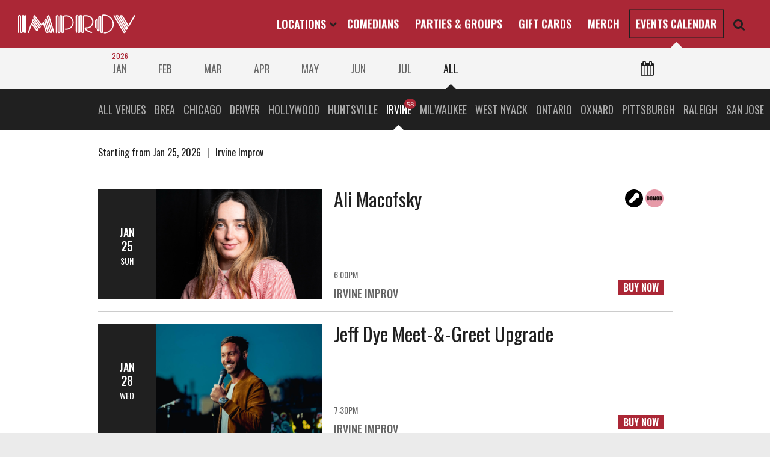

--- FILE ---
content_type: text/html; charset=UTF-8
request_url: https://improv.com/calendar/irvine/-/
body_size: 16254
content:
<!doctype html>
<html lang="en-US">
<head>
	<meta charset="UTF-8">
	<meta name="viewport" content="width=device-width, initial-scale=1">
	<link rel="profile" href="//gmpg.org/xfn/11">
	<!-- <link rel="stylesheet" type="text/css" href="//fonts.googleapis.com/css?family=Montserrat:300,400,500|Oswald:400,500,600" /> -->
	<link rel="icon" href="https://improv.com/wp-content/themes/improv-combined/Improv-Favicon.png" sizes="32x32" />
	<link rel="icon" href="https://improv.com/wp-content/themes/improv-combined/Improv-Favicon.png" sizes="192x192" />
	<link rel="apple-touch-icon-precomposed" href="https://improv.com/wp-content/themes/improv-combined/Improv-Favicon.png" />
	<meta name="msapplication-TileImage" content="https://improv.com/wp-content/themes/improv-combined/Improv-Favicon.png" />
	<meta name="theme-color" content="#AB2736"/>
	<meta name="google-site-verification" content="aP6F-H7z4cU3LbXlLyeLpynOZYOxKQR4QgfCWJ37chs" />
	<meta name="facebook-domain-verification" content="9f27rg65o9r75k56u82waz8zsojx96" />
	<title>Irvine Improv Calendar of Events</title>
<meta name='robots' content='max-image-preview:large' />
	<style>img:is([sizes="auto" i], [sizes^="auto," i]) { contain-intrinsic-size: 3000px 1500px }</style>
	
<!-- Google Tag Manager for WordPress by gtm4wp.com -->
<script data-cfasync="false" data-pagespeed-no-defer>
	var gtm4wp_datalayer_name = "dataLayer";
	var dataLayer = dataLayer || [];
</script>
<!-- End Google Tag Manager for WordPress by gtm4wp.com -->
<!-- This site is optimized with the Yoast SEO plugin v11.9 - https://yoast.com/wordpress/plugins/seo/ -->
<meta name="description" content="Showing performances at Irvine Improv"/>
<!-- / Yoast SEO plugin. -->

<link rel='dns-prefetch' href='//cdnjs.cloudflare.com' />
<link rel='dns-prefetch' href='//improv.com' />
<link rel='dns-prefetch' href='//maxcdn.bootstrapcdn.com' />
<style id='classic-theme-styles-inline-css' type='text/css'>
/*! This file is auto-generated */
.wp-block-button__link{color:#fff;background-color:#32373c;border-radius:9999px;box-shadow:none;text-decoration:none;padding:calc(.667em + 2px) calc(1.333em + 2px);font-size:1.125em}.wp-block-file__button{background:#32373c;color:#fff;text-decoration:none}
</style>
<style id='global-styles-inline-css' type='text/css'>
:root{--wp--preset--aspect-ratio--square: 1;--wp--preset--aspect-ratio--4-3: 4/3;--wp--preset--aspect-ratio--3-4: 3/4;--wp--preset--aspect-ratio--3-2: 3/2;--wp--preset--aspect-ratio--2-3: 2/3;--wp--preset--aspect-ratio--16-9: 16/9;--wp--preset--aspect-ratio--9-16: 9/16;--wp--preset--color--black: #000000;--wp--preset--color--cyan-bluish-gray: #abb8c3;--wp--preset--color--white: #ffffff;--wp--preset--color--pale-pink: #f78da7;--wp--preset--color--vivid-red: #cf2e2e;--wp--preset--color--luminous-vivid-orange: #ff6900;--wp--preset--color--luminous-vivid-amber: #fcb900;--wp--preset--color--light-green-cyan: #7bdcb5;--wp--preset--color--vivid-green-cyan: #00d084;--wp--preset--color--pale-cyan-blue: #8ed1fc;--wp--preset--color--vivid-cyan-blue: #0693e3;--wp--preset--color--vivid-purple: #9b51e0;--wp--preset--gradient--vivid-cyan-blue-to-vivid-purple: linear-gradient(135deg,rgba(6,147,227,1) 0%,rgb(155,81,224) 100%);--wp--preset--gradient--light-green-cyan-to-vivid-green-cyan: linear-gradient(135deg,rgb(122,220,180) 0%,rgb(0,208,130) 100%);--wp--preset--gradient--luminous-vivid-amber-to-luminous-vivid-orange: linear-gradient(135deg,rgba(252,185,0,1) 0%,rgba(255,105,0,1) 100%);--wp--preset--gradient--luminous-vivid-orange-to-vivid-red: linear-gradient(135deg,rgba(255,105,0,1) 0%,rgb(207,46,46) 100%);--wp--preset--gradient--very-light-gray-to-cyan-bluish-gray: linear-gradient(135deg,rgb(238,238,238) 0%,rgb(169,184,195) 100%);--wp--preset--gradient--cool-to-warm-spectrum: linear-gradient(135deg,rgb(74,234,220) 0%,rgb(151,120,209) 20%,rgb(207,42,186) 40%,rgb(238,44,130) 60%,rgb(251,105,98) 80%,rgb(254,248,76) 100%);--wp--preset--gradient--blush-light-purple: linear-gradient(135deg,rgb(255,206,236) 0%,rgb(152,150,240) 100%);--wp--preset--gradient--blush-bordeaux: linear-gradient(135deg,rgb(254,205,165) 0%,rgb(254,45,45) 50%,rgb(107,0,62) 100%);--wp--preset--gradient--luminous-dusk: linear-gradient(135deg,rgb(255,203,112) 0%,rgb(199,81,192) 50%,rgb(65,88,208) 100%);--wp--preset--gradient--pale-ocean: linear-gradient(135deg,rgb(255,245,203) 0%,rgb(182,227,212) 50%,rgb(51,167,181) 100%);--wp--preset--gradient--electric-grass: linear-gradient(135deg,rgb(202,248,128) 0%,rgb(113,206,126) 100%);--wp--preset--gradient--midnight: linear-gradient(135deg,rgb(2,3,129) 0%,rgb(40,116,252) 100%);--wp--preset--font-size--small: 13px;--wp--preset--font-size--medium: 20px;--wp--preset--font-size--large: 36px;--wp--preset--font-size--x-large: 42px;--wp--preset--spacing--20: 0.44rem;--wp--preset--spacing--30: 0.67rem;--wp--preset--spacing--40: 1rem;--wp--preset--spacing--50: 1.5rem;--wp--preset--spacing--60: 2.25rem;--wp--preset--spacing--70: 3.38rem;--wp--preset--spacing--80: 5.06rem;--wp--preset--shadow--natural: 6px 6px 9px rgba(0, 0, 0, 0.2);--wp--preset--shadow--deep: 12px 12px 50px rgba(0, 0, 0, 0.4);--wp--preset--shadow--sharp: 6px 6px 0px rgba(0, 0, 0, 0.2);--wp--preset--shadow--outlined: 6px 6px 0px -3px rgba(255, 255, 255, 1), 6px 6px rgba(0, 0, 0, 1);--wp--preset--shadow--crisp: 6px 6px 0px rgba(0, 0, 0, 1);}:where(.is-layout-flex){gap: 0.5em;}:where(.is-layout-grid){gap: 0.5em;}body .is-layout-flex{display: flex;}.is-layout-flex{flex-wrap: wrap;align-items: center;}.is-layout-flex > :is(*, div){margin: 0;}body .is-layout-grid{display: grid;}.is-layout-grid > :is(*, div){margin: 0;}:where(.wp-block-columns.is-layout-flex){gap: 2em;}:where(.wp-block-columns.is-layout-grid){gap: 2em;}:where(.wp-block-post-template.is-layout-flex){gap: 1.25em;}:where(.wp-block-post-template.is-layout-grid){gap: 1.25em;}.has-black-color{color: var(--wp--preset--color--black) !important;}.has-cyan-bluish-gray-color{color: var(--wp--preset--color--cyan-bluish-gray) !important;}.has-white-color{color: var(--wp--preset--color--white) !important;}.has-pale-pink-color{color: var(--wp--preset--color--pale-pink) !important;}.has-vivid-red-color{color: var(--wp--preset--color--vivid-red) !important;}.has-luminous-vivid-orange-color{color: var(--wp--preset--color--luminous-vivid-orange) !important;}.has-luminous-vivid-amber-color{color: var(--wp--preset--color--luminous-vivid-amber) !important;}.has-light-green-cyan-color{color: var(--wp--preset--color--light-green-cyan) !important;}.has-vivid-green-cyan-color{color: var(--wp--preset--color--vivid-green-cyan) !important;}.has-pale-cyan-blue-color{color: var(--wp--preset--color--pale-cyan-blue) !important;}.has-vivid-cyan-blue-color{color: var(--wp--preset--color--vivid-cyan-blue) !important;}.has-vivid-purple-color{color: var(--wp--preset--color--vivid-purple) !important;}.has-black-background-color{background-color: var(--wp--preset--color--black) !important;}.has-cyan-bluish-gray-background-color{background-color: var(--wp--preset--color--cyan-bluish-gray) !important;}.has-white-background-color{background-color: var(--wp--preset--color--white) !important;}.has-pale-pink-background-color{background-color: var(--wp--preset--color--pale-pink) !important;}.has-vivid-red-background-color{background-color: var(--wp--preset--color--vivid-red) !important;}.has-luminous-vivid-orange-background-color{background-color: var(--wp--preset--color--luminous-vivid-orange) !important;}.has-luminous-vivid-amber-background-color{background-color: var(--wp--preset--color--luminous-vivid-amber) !important;}.has-light-green-cyan-background-color{background-color: var(--wp--preset--color--light-green-cyan) !important;}.has-vivid-green-cyan-background-color{background-color: var(--wp--preset--color--vivid-green-cyan) !important;}.has-pale-cyan-blue-background-color{background-color: var(--wp--preset--color--pale-cyan-blue) !important;}.has-vivid-cyan-blue-background-color{background-color: var(--wp--preset--color--vivid-cyan-blue) !important;}.has-vivid-purple-background-color{background-color: var(--wp--preset--color--vivid-purple) !important;}.has-black-border-color{border-color: var(--wp--preset--color--black) !important;}.has-cyan-bluish-gray-border-color{border-color: var(--wp--preset--color--cyan-bluish-gray) !important;}.has-white-border-color{border-color: var(--wp--preset--color--white) !important;}.has-pale-pink-border-color{border-color: var(--wp--preset--color--pale-pink) !important;}.has-vivid-red-border-color{border-color: var(--wp--preset--color--vivid-red) !important;}.has-luminous-vivid-orange-border-color{border-color: var(--wp--preset--color--luminous-vivid-orange) !important;}.has-luminous-vivid-amber-border-color{border-color: var(--wp--preset--color--luminous-vivid-amber) !important;}.has-light-green-cyan-border-color{border-color: var(--wp--preset--color--light-green-cyan) !important;}.has-vivid-green-cyan-border-color{border-color: var(--wp--preset--color--vivid-green-cyan) !important;}.has-pale-cyan-blue-border-color{border-color: var(--wp--preset--color--pale-cyan-blue) !important;}.has-vivid-cyan-blue-border-color{border-color: var(--wp--preset--color--vivid-cyan-blue) !important;}.has-vivid-purple-border-color{border-color: var(--wp--preset--color--vivid-purple) !important;}.has-vivid-cyan-blue-to-vivid-purple-gradient-background{background: var(--wp--preset--gradient--vivid-cyan-blue-to-vivid-purple) !important;}.has-light-green-cyan-to-vivid-green-cyan-gradient-background{background: var(--wp--preset--gradient--light-green-cyan-to-vivid-green-cyan) !important;}.has-luminous-vivid-amber-to-luminous-vivid-orange-gradient-background{background: var(--wp--preset--gradient--luminous-vivid-amber-to-luminous-vivid-orange) !important;}.has-luminous-vivid-orange-to-vivid-red-gradient-background{background: var(--wp--preset--gradient--luminous-vivid-orange-to-vivid-red) !important;}.has-very-light-gray-to-cyan-bluish-gray-gradient-background{background: var(--wp--preset--gradient--very-light-gray-to-cyan-bluish-gray) !important;}.has-cool-to-warm-spectrum-gradient-background{background: var(--wp--preset--gradient--cool-to-warm-spectrum) !important;}.has-blush-light-purple-gradient-background{background: var(--wp--preset--gradient--blush-light-purple) !important;}.has-blush-bordeaux-gradient-background{background: var(--wp--preset--gradient--blush-bordeaux) !important;}.has-luminous-dusk-gradient-background{background: var(--wp--preset--gradient--luminous-dusk) !important;}.has-pale-ocean-gradient-background{background: var(--wp--preset--gradient--pale-ocean) !important;}.has-electric-grass-gradient-background{background: var(--wp--preset--gradient--electric-grass) !important;}.has-midnight-gradient-background{background: var(--wp--preset--gradient--midnight) !important;}.has-small-font-size{font-size: var(--wp--preset--font-size--small) !important;}.has-medium-font-size{font-size: var(--wp--preset--font-size--medium) !important;}.has-large-font-size{font-size: var(--wp--preset--font-size--large) !important;}.has-x-large-font-size{font-size: var(--wp--preset--font-size--x-large) !important;}
:where(.wp-block-post-template.is-layout-flex){gap: 1.25em;}:where(.wp-block-post-template.is-layout-grid){gap: 1.25em;}
:where(.wp-block-columns.is-layout-flex){gap: 2em;}:where(.wp-block-columns.is-layout-grid){gap: 2em;}
:root :where(.wp-block-pullquote){font-size: 1.5em;line-height: 1.6;}
</style>
<link rel='stylesheet' id='leg-parent-style-css' href='https://improv.com/wp-content/themes/improv-combined/style.css?ver=1766513402' type='text/css' media='all' />
<style id='leg-parent-style-inline-css' type='text/css'>
.datepicker--cells{display:-webkit-flex;display:-ms-flexbox;display:flex;-webkit-flex-wrap:wrap;-ms-flex-wrap:wrap;flex-wrap:wrap}.datepicker--cell{border-radius:4px;box-sizing:border-box;cursor:pointer;display:-webkit-flex;display:-ms-flexbox;display:flex;position:relative;-webkit-align-items:center;-ms-flex-align:center;align-items:center;-webkit-justify-content:center;-ms-flex-pack:center;justify-content:center;height:32px;z-index:1}.datepicker--cell.-focus-{background:#f0f0f0}.datepicker--cell.-current-{color:#4EB5E6}.datepicker--cell.-current-.-focus-{color:#4a4a4a}.datepicker--cell.-current-.-in-range-{color:#4EB5E6}.datepicker--cell.-in-range-{background:rgba(92,196,239,.1);color:#4a4a4a;border-radius:0}.datepicker--cell.-in-range-.-focus-{background-color:rgba(92,196,239,.2)}.datepicker--cell.-disabled-{cursor:default;color:#aeaeae}.datepicker--cell.-disabled-.-focus-{color:#aeaeae}.datepicker--cell.-disabled-.-in-range-{color:#a1a1a1}.datepicker--cell.-disabled-.-current-.-focus-{color:#aeaeae}.datepicker--cell.-range-from-{border:1px solid rgba(92,196,239,.5);background-color:rgba(92,196,239,.1);border-radius:4px 0 0 4px}.datepicker--cell.-range-to-{border:1px solid rgba(92,196,239,.5);background-color:rgba(92,196,239,.1);border-radius:0 4px 4px 0}.datepicker--cell.-selected-,.datepicker--cell.-selected-.-current-{color:#fff;background:#5cc4ef}.datepicker--cell.-range-from-.-range-to-{border-radius:4px}.datepicker--cell.-selected-{border:none}.datepicker--cell.-selected-.-focus-{background:#45bced}.datepicker--cell:empty{cursor:default}.datepicker--days-names{display:-webkit-flex;display:-ms-flexbox;display:flex;-webkit-flex-wrap:wrap;-ms-flex-wrap:wrap;flex-wrap:wrap;margin:8px 0 3px}.datepicker--day-name{color:#FF9A19;display:-webkit-flex;display:-ms-flexbox;display:flex;-webkit-align-items:center;-ms-flex-align:center;align-items:center;-webkit-justify-content:center;-ms-flex-pack:center;justify-content:center;-webkit-flex:1;-ms-flex:1;flex:1;text-align:center;text-transform:uppercase;font-size:.8em}.-only-timepicker- .datepicker--content,.datepicker--body,.datepicker-inline .datepicker--pointer{display:none}.datepicker--cell-day{width:14.28571%}.datepicker--cells-months{height:170px}.datepicker--cell-month{width:33.33%;height:25%}.datepicker--cells-years,.datepicker--years{height:170px}.datepicker--cell-year{width:25%;height:33.33%}.datepickers-container{position:absolute;left:0;top:0}@media print{.datepickers-container{display:none}}.datepicker{background:#fff;border:1px solid #dbdbdb;box-shadow:0 4px 12px rgba(0,0,0,.15);border-radius:4px;box-sizing:content-box;font-family:Tahoma,sans-serif;font-size:14px;color:#4a4a4a;width:250px;position:absolute;left:-100000px;opacity:0;transition:opacity .3s ease,left 0s .3s,-webkit-transform .3s ease;transition:opacity .3s ease,transform .3s ease,left 0s .3s;transition:opacity .3s ease,transform .3s ease,left 0s .3s,-webkit-transform .3s ease;z-index:100}.datepicker.-from-top-{-webkit-transform:translateY(-8px);transform:translateY(-8px)}.datepicker.-from-right-{-webkit-transform:translateX(8px);transform:translateX(8px)}.datepicker.-from-bottom-{-webkit-transform:translateY(8px);transform:translateY(8px)}.datepicker.-from-left-{-webkit-transform:translateX(-8px);transform:translateX(-8px)}.datepicker.active{opacity:1;-webkit-transform:translate(0);transform:translate(0);transition:opacity .3s ease,left 0s 0s,-webkit-transform .3s ease;transition:opacity .3s ease,transform .3s ease,left 0s 0s;transition:opacity .3s ease,transform .3s ease,left 0s 0s,-webkit-transform .3s ease}.datepicker-inline .datepicker{border-color:#d7d7d7;box-shadow:none;position:static;left:auto;right:auto;opacity:1;-webkit-transform:none;transform:none}.datepicker--content{box-sizing:content-box;padding:4px}.datepicker--pointer{position:absolute;background:#fff;border-top:1px solid #dbdbdb;border-right:1px solid #dbdbdb;width:10px;height:10px;z-index:-1}.datepicker--nav-action:hover,.datepicker--nav-title:hover{background:#f0f0f0}.-top-center- .datepicker--pointer,.-top-left- .datepicker--pointer,.-top-right- .datepicker--pointer{top:calc(100% - 4px);-webkit-transform:rotate(135deg);transform:rotate(135deg)}.-right-bottom- .datepicker--pointer,.-right-center- .datepicker--pointer,.-right-top- .datepicker--pointer{right:calc(100% - 4px);-webkit-transform:rotate(225deg);transform:rotate(225deg)}.-bottom-center- .datepicker--pointer,.-bottom-left- .datepicker--pointer,.-bottom-right- .datepicker--pointer{bottom:calc(100% - 4px);-webkit-transform:rotate(315deg);transform:rotate(315deg)}.-left-bottom- .datepicker--pointer,.-left-center- .datepicker--pointer,.-left-top- .datepicker--pointer{left:calc(100% - 4px);-webkit-transform:rotate(45deg);transform:rotate(45deg)}.-bottom-left- .datepicker--pointer,.-top-left- .datepicker--pointer{left:10px}.-bottom-right- .datepicker--pointer,.-top-right- .datepicker--pointer{right:10px}.-bottom-center- .datepicker--pointer,.-top-center- .datepicker--pointer{left:calc(50% - 10px / 2)}.-left-top- .datepicker--pointer,.-right-top- .datepicker--pointer{top:10px}.-left-bottom- .datepicker--pointer,.-right-bottom- .datepicker--pointer{bottom:10px}.-left-center- .datepicker--pointer,.-right-center- .datepicker--pointer{top:calc(50% - 10px / 2)}.datepicker--body.active{display:block}.datepicker--nav{display:-webkit-flex;display:-ms-flexbox;display:flex;-webkit-justify-content:space-between;-ms-flex-pack:justify;justify-content:space-between;border-bottom:1px solid #efefef;min-height:32px;padding:4px}.-only-timepicker- .datepicker--nav{display:none}.datepicker--nav-action,.datepicker--nav-title{display:-webkit-flex;display:-ms-flexbox;display:flex;cursor:pointer;-webkit-align-items:center;-ms-flex-align:center;align-items:center;-webkit-justify-content:center;-ms-flex-pack:center;justify-content:center}.datepicker--nav-action{width:32px;border-radius:4px;-webkit-user-select:none;-moz-user-select:none;-ms-user-select:none;user-select:none}.datepicker--nav-action.-disabled-{visibility:hidden}.datepicker--nav-action svg{width:32px;height:32px}.datepicker--nav-action path{fill:none;stroke:#9c9c9c;stroke-width:2px}.datepicker--nav-title{border-radius:4px;padding:0 8px}.datepicker--buttons,.datepicker--time{border-top:1px solid #efefef;padding:4px}.datepicker--nav-title i{font-style:normal;color:#9c9c9c;margin-left:5px}.datepicker--nav-title.-disabled-{cursor:default;background:0 0}.datepicker--buttons{display:-webkit-flex;display:-ms-flexbox;display:flex}.datepicker--button{color:#4EB5E6;cursor:pointer;border-radius:4px;-webkit-flex:1;-ms-flex:1;flex:1;display:-webkit-inline-flex;display:-ms-inline-flexbox;display:inline-flex;-webkit-justify-content:center;-ms-flex-pack:center;justify-content:center;-webkit-align-items:center;-ms-flex-align:center;align-items:center;height:32px}.datepicker--button:hover{color:#4a4a4a;background:#f0f0f0}.datepicker--time{display:-webkit-flex;display:-ms-flexbox;display:flex;-webkit-align-items:center;-ms-flex-align:center;align-items:center;position:relative}.datepicker--time.-am-pm- .datepicker--time-sliders{-webkit-flex:0 1 138px;-ms-flex:0 1 138px;flex:0 1 138px;max-width:138px}.-only-timepicker- .datepicker--time{border-top:none}.datepicker--time-sliders{-webkit-flex:0 1 153px;-ms-flex:0 1 153px;flex:0 1 153px;margin-right:10px;max-width:153px}.datepicker--time-label{display:none;font-size:12px}.datepicker--time-current{display:-webkit-flex;display:-ms-flexbox;display:flex;-webkit-align-items:center;-ms-flex-align:center;align-items:center;-webkit-flex:1;-ms-flex:1;flex:1;font-size:14px;text-align:center;margin:0 0 0 10px}.datepicker--time-current-colon{margin:0 2px 3px;line-height:1}.datepicker--time-current-hours,.datepicker--time-current-minutes{line-height:1;font-size:19px;font-family:"Century Gothic",CenturyGothic,AppleGothic,sans-serif;position:relative;z-index:1}.datepicker--time-current-hours:after,.datepicker--time-current-minutes:after{content:'';background:#f0f0f0;border-radius:4px;position:absolute;left:-2px;top:-3px;right:-2px;bottom:-2px;z-index:-1;opacity:0}.datepicker--time-current-hours.-focus-:after,.datepicker--time-current-minutes.-focus-:after{opacity:1}.datepicker--time-current-ampm{text-transform:uppercase;-webkit-align-self:flex-end;-ms-flex-item-align:end;align-self:flex-end;color:#9c9c9c;margin-left:6px;font-size:11px;margin-bottom:1px}.datepicker--time-row{display:-webkit-flex;display:-ms-flexbox;display:flex;-webkit-align-items:center;-ms-flex-align:center;align-items:center;font-size:11px;height:17px;background:linear-gradient(to right,#dedede,#dedede) left 50%/100% 1px no-repeat}.datepicker--time-row:first-child{margin-bottom:4px}.datepicker--time-row input[type=range]{background:0 0;cursor:pointer;-webkit-flex:1;-ms-flex:1;flex:1;height:100%;padding:0;margin:0;-webkit-appearance:none}.datepicker--time-row input[type=range]::-ms-tooltip{display:none}.datepicker--time-row input[type=range]:hover::-webkit-slider-thumb{border-color:#b8b8b8}.datepicker--time-row input[type=range]:hover::-moz-range-thumb{border-color:#b8b8b8}.datepicker--time-row input[type=range]:hover::-ms-thumb{border-color:#b8b8b8}.datepicker--time-row input[type=range]:focus{outline:0}.datepicker--time-row input[type=range]:focus::-webkit-slider-thumb{background:#5cc4ef;border-color:#5cc4ef}.datepicker--time-row input[type=range]:focus::-moz-range-thumb{background:#5cc4ef;border-color:#5cc4ef}.datepicker--time-row input[type=range]:focus::-ms-thumb{background:#5cc4ef;border-color:#5cc4ef}.datepicker--time-row input[type=range]::-webkit-slider-thumb{-webkit-appearance:none;box-sizing:border-box;height:12px;width:12px;border-radius:3px;border:1px solid #dedede;background:#fff;cursor:pointer;transition:background .2s;margin-top:-6px}.datepicker--time-row input[type=range]::-moz-range-thumb{box-sizing:border-box;height:12px;width:12px;border-radius:3px;border:1px solid #dedede;background:#fff;cursor:pointer;transition:background .2s}.datepicker--time-row input[type=range]::-ms-thumb{box-sizing:border-box;height:12px;width:12px;border-radius:3px;border:1px solid #dedede;background:#fff;cursor:pointer;transition:background .2s}.datepicker--time-row input[type=range]::-webkit-slider-runnable-track{border:none;height:1px;cursor:pointer;color:transparent;background:0 0}.datepicker--time-row input[type=range]::-moz-range-track{border:none;height:1px;cursor:pointer;color:transparent;background:0 0}.datepicker--time-row input[type=range]::-ms-track{border:none;height:1px;cursor:pointer;color:transparent;background:0 0}.datepicker--time-row input[type=range]::-ms-fill-lower{background:0 0}.datepicker--time-row input[type=range]::-ms-fill-upper{background:0 0}.datepicker--time-row span{padding:0 12px}.datepicker--time-icon{color:#9c9c9c;border:1px solid;border-radius:50%;font-size:16px;position:relative;margin:0 5px -1px 0;width:1em;height:1em}.datepicker--time-icon:after,.datepicker--time-icon:before{content:'';background:currentColor;position:absolute}.datepicker--time-icon:after{height:.4em;width:1px;left:calc(50% - 1px);top:calc(50% + 1px);-webkit-transform:translateY(-100%);transform:translateY(-100%)}.datepicker--time-icon:before{width:.4em;height:1px;top:calc(50% + 1px);left:calc(50% - 1px)}.datepicker--cell-day.-other-month-,.datepicker--cell-year.-other-decade-{color:#dedede}.datepicker--cell-day.-other-month-:hover,.datepicker--cell-year.-other-decade-:hover{color:#c5c5c5}.-disabled-.-focus-.datepicker--cell-day.-other-month-,.-disabled-.-focus-.datepicker--cell-year.-other-decade-{color:#dedede}.-selected-.datepicker--cell-day.-other-month-,.-selected-.datepicker--cell-year.-other-decade-{color:#fff;background:#a2ddf6}.-selected-.-focus-.datepicker--cell-day.-other-month-,.-selected-.-focus-.datepicker--cell-year.-other-decade-{background:#8ad5f4}.-in-range-.datepicker--cell-day.-other-month-,.-in-range-.datepicker--cell-year.-other-decade-{background-color:rgba(92,196,239,.1);color:#ccc}.-in-range-.-focus-.datepicker--cell-day.-other-month-,.-in-range-.-focus-.datepicker--cell-year.-other-decade-{background-color:rgba(92,196,239,.2)}.datepicker--cell-day.-other-month-:empty,.datepicker--cell-year.-other-decade-:empty{background:0 0;border:none}
.cal-top.grey-bg, .cal-results.light-bg{ padding:25px 0;}.cal-top.grey-bg{ padding:0; position:sticky; left:0;top:0; z-index:2;}.calnav, .clubnav{ display:block; font-weight:400; font-size:18px; line-height:1em; text-transform:uppercase; position:relative; padding:25px;}.cal-ctrl .narrow-content-width{padding:0;} .cal-ctrl{ position:relative; overflow:hidden; white-space:nowrap; overflow-x:auto; -webkit-overflow-scrolling: touch;} .clubnav{ /*margin-left:55px;*/ margin-left:0; background:var(--darkest); color:#fff;}.cal-controls .year{ color:var(--accent);}.cal-controls{ -webkit-user-select:none; user-select:none;}.cal-controls .month, .cal-controls .year{ position:relative;}.cal-controls .month{padding:0 1.9vw;}.cal-controls .month{ color:#666;}.cal-controls .club{ color:#aaa;}.cal-controls .month.on{ color:var(--darkest);}.cal-controls .club.on{ color:#fff;}.cal-controls .month.on:after, .cal-controls .club.on:after{ content:"\f0d8"; position:absolute; left:50%; transform:translatex(-50%); bottom:-31px; color:#fff !important; font-family:FontAwesome; font-size:40px;}.cal-controls .month.on:after{ color:var(--darkest) !important; }.cal-controls .month.on.hasyear:after{ transform:translatex(-50%);}.cal-controls .club{ position:relative;}.cal-controls .year, .cal-controls .month, .cal-controls .club{ display:inline-block; padding:0 5px;}.cal-controls .month{ cursor:pointer; padding:0 1.9vw;}.calnav .year:first-child, .clubnav .club:first-child{ padding-left:0;}.calnav .month:last-child, .calnav .club:last-child{ padding-right:0;}.cal-controls .year{ position:absolute; left:3px;top:-21px; font-size:12px; width:100%; text-align:center;}.cal-controls .club[data-results]{ position:relative;}.cal-controls .club[data-results]:hover:before, .cal-controls .club[data-results].on:before{/*:after taken already*/ content:attr(data-results); display:inline-block; background:var(--accent); color:#fff; font-size:10px; line-height:15px; font-family:var(--font); border-radius:50%; padding:2px 4px 0 4px; position:absolute; right:-3px; top:-9px;} .daypicker{ position: absolute; right:25px; top:-4px; display:inline; cursor:pointer; margin-left:7px; font-size:24px;}.daypicker .close, .daypicker.on .open{ display:none;}.daypicker.on .close{ display:inline;} .daypicker input{ border:0; padding:0; font-size:0; margin:0; background:transparent; width:0;height:0; visibility: hidden;}.datepicker--cells, .datepicker--nav, .datepicker--cell{ -webkit-user-select:none; user-select:none;}.datepicker--pointer{display:none;}.datepicker{ box-shadow: none; border-color:#ebebeb; border-radius:0; font-family:var(--font); font-size:18px; padding:10px 30px 30px 30px;}.datepicker--day-name{ color:var(--accent); font-family:var(--altfont);}.datepicker--cell{ border-radius:0;}.datepicker--cell.-selected-, .datepicker--cell.-selected-.-current-, .datepicker--cell.-selected-.-focus-{ background:var(--accent);}.datepicker--cell.-disabled-{ color:#ebebeb;}.datepicker--cell.-current-{ color:var(--accent);}.datepicker--nav-title{ border-radius:0; font-family:var(--altfont); text-transform: uppercase;} .cal-results{ position:relative;} .cal-nodates{ text-align:center; font-size:30px; padding-bottom:100px;} .cal-results .feedback{ font-size:16px; font-weight:400; margin-bottom:50px;}.cal-results .feedback .shownclubs:before{ content:"|"; display:inline-block; padding:0 .4em; font-weight:300; color:#666;} /* ==== 'working' overlay thing not appearing ==== */.cal-results{position:relative;}.cal-results.working:after{ content:""; display:block; width:100%; height:100%; left:0;top:0; right:0;bottom:0; z-index:3; background:rgba(255,255,255,0.3);} @media screen and (max-width:2170px){ /*.cal-top.grey-bg{ padding:0; }*/ /*.calnav, .clubnav{display:block; padding:25px;}*/ /*.clubnav{margin-left:0; background:var(--darkest); color:#fff;}*/ /*.cal-controls .month{padding:0 1.9vw;}*/ /*.cal-controls .month.on::after{ color:var(--darkest) !important; }*/ /*.club .cal-controls .month.on::after{ color:#fff !important; }*/ /*.cal-controls .month.on.hasyear:after{ transform:translatex(-50%); }*/ /* .phone */ /*.cal-ctrl{ overflow:hidden; white-space:nowrap; overflow-x:auto; -webkit-overflow-scrolling: touch; }*/ /*.cal-controls .year{ position:absolute; left:3px;top:-21px; font-size:12px; width:100%; text-align:center; }*/ /* .cal-controls .mo{ margin-right:15px; } */ } /* .android #post-nav, .ios #post-nav{white-space:nowrap; overflow-x:scroll;} */ @media screen and (max-width:780px){ .cal-results .feedback{margin-bottom:20px;}} @media screen and (max-width:420px){ .cal-results .feedback, .to-top{ padding-left:15px; } #moreshowsbtn{margin-left:10px; margin-bottom:20px;} .cal-controls .month .mo{ font-size:16px; } .calnav{ padding-left:5px; padding-right:0; } .cal-controls .month{padding:0 5px;}}@media screen and (max-width:360px){ .cal-controls .month{padding:0 3px;} .daypicker{right:10px;}}
</style>
<script type="text/javascript" src="https://improv.com/wp-includes/js/jquery/jquery.min.js?ver=3.7.1" id="jquery-core-js"></script>

    
    <script type="text/javascript">
        var ajaxurl = 'https://improv.com/wp-admin/admin-ajax.php';
    </script>

<!-- Google Tag Manager for WordPress by gtm4wp.com -->
<!-- GTM Container placement set to automatic -->
<script data-cfasync="false" data-pagespeed-no-defer type="text/javascript">
	var dataLayer_content = [];
	dataLayer.push( dataLayer_content );
</script>
<script data-cfasync="false" data-pagespeed-no-defer type="text/javascript">
(function(w,d,s,l,i){w[l]=w[l]||[];w[l].push({'gtm.start':
new Date().getTime(),event:'gtm.js'});var f=d.getElementsByTagName(s)[0],
j=d.createElement(s),dl=l!='dataLayer'?'&l='+l:'';j.async=true;j.src=
'//www.googletagmanager.com/gtm.js?id='+i+dl;f.parentNode.insertBefore(j,f);
})(window,document,'script','dataLayer','GTM-KQ33CH');
</script>
<script data-cfasync="false" data-pagespeed-no-defer type="text/javascript">
(function(w,d,s,l,i){w[l]=w[l]||[];w[l].push({'gtm.start':
new Date().getTime(),event:'gtm.js'});var f=d.getElementsByTagName(s)[0],
j=d.createElement(s),dl=l!='dataLayer'?'&l='+l:'';j.async=true;j.src=
'//www.googletagmanager.com/gtm.js?id='+i+dl;f.parentNode.insertBefore(j,f);
})(window,document,'script','dataLayer','GTM-KSB7347');
</script>
<!-- End Google Tag Manager for WordPress by gtm4wp.com -->
				<meta property="og:locale" content="en_US" />
				<meta property="og:type" content="article" />
				<meta name="twitter:card" content="summary" />
								<link rel="canonical" href="https://improv.com/calendar/irvine/-/" />
				<meta property="og:url" content="https://improv.com/calendar/irvine/-/" />
								<meta property="og:title" content="Irvine Improv Calendar of Events" />
				<meta name="twitter:title" content="Irvine Improv Calendar of Events" />
				<meta property="og:description" content="Showing performances at Irvine Improv" />
				<meta name="twitter:description" content="Showing performances at Irvine Improv" />
				<meta property="og:site_name" content="Improv" />
								<script type="application/ld+json">
	{
		"@context": "https://schema.org",
		"@type": "WebSite",
		"url": "https://improv.com/",
		"potentialAction": {
			"@type": "SearchAction",
			"target": "https://improv.com/?s={search_term_string}",
			"query-input": "required name=search_term_string"
		}
	}
	</script>



</head>
<body class="home blog wp-theme-improv-combined calendar">
<a class="skipmain" href="#content">Skip to main content</a>
<div id="page" class="site">

	<header id="masthead" class="site-header">
		<nav id="netnav" class="content-width" aria-label="main nav">
			<a id="logo" href="/"><img src="https://improv.com/wp-content/themes/improv-combined/logo-notag.svg" alt="Improv Logo" width="195" height="32" /></a>
			<div id="nav-links">
				<a class="drop" id="loctrigger" href="javascript:;" aria-label="Open Locations List">Locations <i class="fa fa-chevron-down"></i><i class="fa fa-times"></i> </a>
				<a href="/comedians/" class="">Comedians</a>
									<a href="/private-events/" class="nav-pe-desk">Parties & Groups</a>
					<a href="/giftcards/" class="nav-egc-desk">Gift Cards</a>
					<a href="https://merch.improv.com/" class="nav-mrch-desk">Merch</a>
					<a href="/calendar/" class="btn selected">Events Calendar</a>
					<a class="hsearch" href="javascript:;" aria-label="Open Search"><i class="fa fa-search"></i></a>
							</div>
		</nav>
					<a id="global-mob-trigger" class="burger" href="javascript:;" aria-label="Open Site Navigation"></a>
			<form id="hsearch" method="get" action="/">
				<div class="content-width">
					<a class="logo" href="/" aria-label="Logo and link to main Improv homepage"></a>
					<i class="fa fa-close hsearch-close" aria-label="Close Search"></i>
					<input type="search" name="s" placeholder="Search Improv" autocomplete="off" aria-label="Search Improv">
				</div>
			</form>
			</header>
	<div id="locations" role="complementary">
		<div class="content-width">
			<i class="fa fa-caret-up"></i>
			<h2>Improv Venues</h2>
			<div class="loc-thumbs">
									<a href="/brea/" class="club bgimage" style="background-image:url('https://i.improv.com/wp-content/uploads/2018/05/21211614/brea-img.jpg')">
						<strong class="">Brea</strong></a>
									<a href="/chicago/" class="club bgimage" style="background-image:url('https://i.improv.com/wp-content/uploads/2020/02/18041138/chicago-exterior.jpg')">
						<strong class="">Chicago</strong></a>
									<a href="/denver/" class="club bgimage" style="background-image:url('https://i.improv.com/wp-content/uploads/2025/04/25163048/denver-external.jpg')">
						<strong class="">Denver</strong></a>
									<a href="/hollywood/" class="club bgimage" style="background-image:url('https://i.improv.com/wp-content/uploads/2018/05/10185956/location-thumb.jpg')">
						<strong class="">Hollywood</strong></a>
									<a href="/huntsville/" class="club bgimage" style="background-image:url('https://i.improv.com/wp-content/uploads/2025/06/15021532/levity-huntsville-july-2024.jpg')">
						<strong class="">Huntsville</strong></a>
									<a href="/irvine/" class="club bgimage" style="background-image:url('https://i.improv.com/wp-content/uploads/2018/05/11212314/location-irvine.jpg')">
						<strong class="">Irvine</strong></a>
									<a href="/milwaukee/" class="club bgimage" style="background-image:url('https://i.improv.com/wp-content/uploads/2021/02/21014559/milwaukee-venue.jpg')">
						<strong class="">Milwaukee</strong></a>
									<a href="/nyack/" class="club bgimage" style="background-image:url('https://i.improv.com/wp-content/uploads/2018/08/20024536/nyack-location.jpg')">
						<strong class="">West Nyack</strong></a>
									<a href="/ontario/" class="club bgimage" style="background-image:url('https://i.improv.com/wp-content/uploads/2018/05/16171652/ontario-venue.jpg')">
						<strong class="">Ontario</strong></a>
									<a href="/oxnard/" class="club bgimage" style="background-image:url('https://i.improv.com/wp-content/uploads/2018/08/11212238/location-oxnard.jpg')">
						<strong class="">Oxnard</strong></a>
									<a href="/pittsburgh/" class="club bgimage" style="background-image:url('https://i.improv.com/wp-content/uploads/2018/05/11213406/pittsburgh-front-daytime.jpg')">
						<strong class="">Pittsburgh</strong></a>
									<a href="/raleigh/" class="club bgimage" style="background-image:url('https://i.improv.com/wp-content/uploads/2018/11/21183248/raleigh-location1.jpg')">
						<strong class="">Raleigh</strong></a>
									<a href="/sanjose/" class="club bgimage" style="background-image:url('https://i.improv.com/wp-content/uploads/2018/05/16171303/sanjose-ext.jpg')">
						<strong class="">San Jose</strong></a>
							</div>
			<h3>More Improv Clubs</h3>
			<div class="loc-more">
					
					<a href="https://improvtx.com/addison/" target="_blank" rel="noopener">Addison, TX</a>
					
					<a href="https://improvtx.com/arlington/" target="_blank" rel="noopener">Arlington, TX</a>
					
					<a href="https://www.daniaimprov.com/" target="_blank" rel="noopener">Ft. Lauderdale, FL</a>
					
					<a href="https://improvtx.com/houston/" target="_blank" rel="noopener">Houston, TX</a>
					
					<a href="https://www.miamiimprov.com/" target="_blank" rel="noopener">Miami, FL</a>
					
					<a href="https://www.palmbeachimprov.com/" target="_blank" rel="noopener">Palm Beach, FL</a>
					
					<a href="https://www.tempeimprov.com/" target="_blank" rel="noopener">Tempe, AZ</a>
					
					<a href="https://www.dcimprov.com/" target="_blank" rel="noopener">Washington, DC</a>
							</div>
		</div>
	</div>
			<div id="global-mobile-nav">
			<a class="nav-logo" href="/" aria-label="Improv Mobile Homepage"></a>
			<a id="global-mobile-nav-close">Close</a>
			<a href="/calendar/" class="btn">Events Calendar</a>
			<form action="/" class="mob-nav-search"><input type="search" name="s" placeholder="Search Improv" autocomplete="off" aria-label="Search Improv Mobile"><i class="fa fa-search"></i></form>
			<a href="/comedians/" class="mob-nav-link">Comedians</a>
			<a href="/private-events/" class="mob-nav-link">Parties & Groups</a>
			<a href="/giftcards/" class="mob-nav-link">Gift Cards</a>
			<a href="https://merch.improv.com/" class="mob-nav-link">Merch</a>
			<div class="mob-locations">
				<h2>Improv Venues</h2>
				<div class="clubs">
											<a href="/brea/">Brea, CA</a>
											<a href="/chicago/">Chicago, IL</a>
											<a href="/denver/">Denver, CO</a>
											<a href="/hollywood/">Hollywood, CA</a>
											<a href="/huntsville/">Huntsville, AL</a>
											<a href="/irvine/">Irvine, CA</a>
											<a href="/milwaukee/">Milwaukee, WI</a>
											<a href="/nyack/">West Nyack, NY</a>
											<a href="/ontario/">Ontario, CA</a>
											<a href="/oxnard/">Oxnard, CA</a>
											<a href="/pittsburgh/">Pittsburgh, PA</a>
											<a href="/raleigh/">Raleigh, NC</a>
											<a href="/sanjose/">San Jose, CA</a>
									</div>
			</div>
			<div class="mob-locations other">
				<h2>More Venues</h2>
				<div class="clubs">
											<a href="https://improvtx.com/addison/" target="_blank" rel="noopener">Addison, TX</a>
											<a href="https://improvtx.com/arlington/" target="_blank" rel="noopener">Arlington, TX</a>
											<a href="https://www.daniaimprov.com/" target="_blank" rel="noopener">Ft. Lauderdale, FL</a>
											<a href="https://improvtx.com/houston/" target="_blank" rel="noopener">Houston, TX</a>
											<a href="https://www.miamiimprov.com/" target="_blank" rel="noopener">Miami, FL</a>
											<a href="https://www.palmbeachimprov.com/" target="_blank" rel="noopener">Palm Beach, FL</a>
											<a href="https://www.tempeimprov.com/" target="_blank" rel="noopener">Tempe, AZ</a>
											<a href="https://www.dcimprov.com/" target="_blank" rel="noopener">Washington, DC</a>
									</div>
			</div>
		</div>
		<div id="content" class="site-content" role="main" tabindex="-1">

<div class="grey-bg cal-top" id="cal-top">
	<div class="cal-controls">
		<div class="calnav cal-ctrl">
			<div class="narrow-content-width">
									
					<a 
						href="/calendar/irvine/jan-2026/" 
						class="month hasyear">
													<span class="year">2026</span>
												<span class="mo">Jan</span>
					</a>
									
					<a 
						href="/calendar/irvine/feb-2026/" 
						class="month">
												<span class="mo">Feb</span>
					</a>
									
					<a 
						href="/calendar/irvine/mar-2026/" 
						class="month">
												<span class="mo">Mar</span>
					</a>
									
					<a 
						href="/calendar/irvine/apr-2026/" 
						class="month">
												<span class="mo">Apr</span>
					</a>
									
					<a 
						href="/calendar/irvine/may-2026/" 
						class="month">
												<span class="mo">May</span>
					</a>
									
					<a 
						href="/calendar/irvine/jun-2026/" 
						class="month">
												<span class="mo">Jun</span>
					</a>
									
					<a 
						href="/calendar/irvine/jul-2026/" 
						class="month">
												<span class="mo">Jul</span>
					</a>
								<a href="/calendar/irvine/" class="month on"><span class="mo">All</span></a>
				<div class="daypicker">
					<i class="fa fa-calendar open"></i>
					<i class="fa fa-times close"></i>
					<input
							aria-hidden="true"
							class="rdaypicker" 
							value="2026-Jan-25" 
							data-baseurl="/calendar/irvine/" 
							data-singleday=""
							data-startDate="2026-1-25"
							data-maxDate="2027-1-25"
					/>
				</div>
			</div>
		</div>
					<div class="clubnav cal-ctrl">
				<div class="narrow-content-width">
					<a class="club" href="/calendar/-/">All Venues</a>
											<a class="club" 
							href="/calendar/brea/-/" 
							 
						>Brea</a>
											<a class="club" 
							href="/calendar/chicago/-/" 
							 
						>Chicago</a>
											<a class="club" 
							href="/calendar/denver/-/" 
							 
						>Denver</a>
											<a class="club" 
							href="/calendar/hollywood/-/" 
							 
						>Hollywood</a>
											<a class="club" 
							href="/calendar/huntsville/-/" 
							 
						>Huntsville</a>
											<a class="club on" 
							href="/calendar/irvine/-/" 
							data-results="58" 
						>Irvine</a>
											<a class="club" 
							href="/calendar/milwaukee/-/" 
							 
						>Milwaukee</a>
											<a class="club" 
							href="/calendar/nyack/-/" 
							 
						>West Nyack</a>
											<a class="club" 
							href="/calendar/ontario/-/" 
							 
						>Ontario</a>
											<a class="club" 
							href="/calendar/oxnard/-/" 
							 
						>Oxnard</a>
											<a class="club" 
							href="/calendar/pittsburgh/-/" 
							 
						>Pittsburgh</a>
											<a class="club" 
							href="/calendar/raleigh/-/" 
							 
						>Raleigh</a>
											<a class="club" 
							href="/calendar/sanjose/-/" 
							 
						>San Jose</a>
									</div>
			</div>
			</div>
</div>


<div class="light-bg cal-results">
	<div class="narrow-content-width has-cal">
		<div class="feedback">
			<span class="showntime">
				Starting from Jan 25, 2026			</span>
							<span class="shownclubs">
											Irvine Improv									</span>
					</div>

					<div class="cal-list">
									<a class="item wtimes hasclubline"  href="/irvine/comic/ali+macofsky/" id="ev14074004">
	<div class="dates">
		<div class="dcont">
			<div class="maindate">
				<dl>
					<dt>Jan</dt>
					<dd>25<i> Sun</i></dd>
				</dl>
							</div>
					</div>
	</div>
	<div class="img bgimage" 
					data-src="https://i.ticketweb.com/i/00/12/80/13/04_Listings.jpg?v=4"
			></div>
	<div class="info">
		<h3>Ali Macofsky</h3>
					<div class="meta">
				<div class="times">
															<span>6:00pm</span>
													</div>
									<div class="city">Irvine Improv</div>
													<span class="status buynow">Buy Now</span>
								<span class="event-tags">
											<span class="bclub" title="Group Discount Show"></span>
																							<span class="event-tag specialevent" title=""></span>
													<span class="event-tag buddsclub" title=""></span>
													<span class="event-tag donors" title="OneLegacy Donor Show"></span>
															</span>
			</div>
			</div>
</a>									<a class="item showcase wtimes hasclubline"  href="/irvine/event/jeff+dye+meet-%26-greet+upgrade/14682313/" id="ev14682313">
	<div class="dates">
		<div class="dcont">
			<div class="maindate">
				<dl>
					<dt>Jan</dt>
					<dd>28<i> Wed</i></dd>
				</dl>
							</div>
					</div>
	</div>
	<div class="img bgimage" 
					data-src="https://i.ticketweb.com/i/00/13/30/25/53_Listings.jpg?v=6"
			></div>
	<div class="info">
		<h3>Jeff Dye Meet-&-Greet Upgrade</h3>
					<div class="meta">
				<div class="times">
															<span>7:30pm</span>
													</div>
									<div class="city">Irvine Improv</div>
													<span class="status buynow">Buy Now</span>
								<span class="event-tags">
																							<span class="event-tag shadowevent" title=""></span>
															</span>
			</div>
			</div>
</a>									<a class="item wtimes hasclubline"  href="/irvine/comic/jeff+dye/" id="ev14676243">
	<div class="dates">
		<div class="dcont">
			<div class="maindate">
				<dl>
					<dt>Jan</dt>
					<dd>28<i> Wed</i></dd>
				</dl>
							</div>
					</div>
	</div>
	<div class="img bgimage" 
					data-src="https://i.ticketweb.com/i/00/13/29/67/23_Listings.jpg?v=9"
			></div>
	<div class="info">
		<h3>Jeff Dye</h3>
					<div class="meta">
				<div class="times">
															<span>7:30pm</span>
											<span>9:45pm</span>
													</div>
									<div class="city">Irvine Improv</div>
													<span class="status soldout-almost">Almost Sold Out</span>
								<span class="event-tags">
																							<span class="event-tag specialevent" title=""></span>
															</span>
			</div>
			</div>
</a>									<a class="item wtimes hasclubline"  href="/irvine/comic/rene+vaca/" id="ev14687153">
	<div class="dates">
		<div class="dcont">
			<div class="maindate">
				<dl>
					<dt>Jan</dt>
					<dd>29<i> Thu</i></dd>
				</dl>
									<i class="ctr fa fa-minus"></i>
					<dl>
						<dt>Feb</dt>
						<dd>1<i> Sun</i></dd>
					</dl>
							</div>
					</div>
	</div>
	<div class="img bgimage" 
					data-src="https://i.ticketweb.com/i/00/12/79/84/44_Listings.jpg?v=3"
			></div>
	<div class="info">
		<h3>Rene Vaca</h3>
					<div class="meta">
				<div class="times">
									<span>8 shows</span>
								</div>
									<div class="city">Irvine Improv</div>
													<span class="status soldout-almost">Almost Sold Out</span>
								<span class="event-tags">
																							<span class="event-tag specialevent" title=""></span>
															</span>
			</div>
			</div>
</a>									<a class="item wtimes hasclubline"  href="/irvine/event/wicked+sing-along+drag+brunch/14732133/" id="ev14732133">
	<div class="dates">
		<div class="dcont">
			<div class="maindate">
				<dl>
					<dt>Feb</dt>
					<dd>1<i> Sun</i></dd>
				</dl>
							</div>
					</div>
	</div>
	<div class="img bgimage" 
					data-src="https://i.ticketweb.com/i/00/13/34/59/83_Listings.jpg?v=3"
			></div>
	<div class="info">
		<h3>Wicked Sing-Along Drag Brunch</h3>
					<div class="meta">
				<div class="times">
															<span>2:00pm</span>
													</div>
									<div class="city">Irvine Improv</div>
													<span class="status buynow">Buy Now</span>
								<span class="event-tags">
																							<span class="event-tag specialevent" title=""></span>
															</span>
			</div>
			</div>
</a>									<a class="item showcase wtimes hasclubline"  href="/irvine/event/fahim+works+on+stuff+and+his+friends+drop+by/14688593/" id="ev14688593">
	<div class="dates">
		<div class="dcont">
			<div class="maindate">
				<dl>
					<dt>Feb</dt>
					<dd>4<i> Wed</i></dd>
				</dl>
							</div>
					</div>
	</div>
	<div class="img bgimage" 
					data-src="https://i.ticketweb.com/i/00/13/30/63/23_Listings.jpg?v=2"
			></div>
	<div class="info">
		<h3>Fahim Works On Stuff and His Friends Drop By</h3>
					<div class="meta">
				<div class="times">
															<span>8:00pm</span>
													</div>
									<div class="city">Irvine Improv</div>
													<span class="status buynow">Buy Now</span>
								<span class="event-tags">
																							<span class="event-tag specialevent" title=""></span>
															</span>
			</div>
			</div>
</a>									<a class="item wtimes hasclubline"  href="/irvine/comic/pauly+shore/" id="ev14542493">
	<div class="dates">
		<div class="dcont">
			<div class="maindate">
				<dl>
					<dt>Feb</dt>
					<dd>5<i> Thu</i></dd>
				</dl>
							</div>
					</div>
	</div>
	<div class="img bgimage" 
					data-src="https://i.ticketweb.com/i/00/13/16/60/53_Listings.jpg?v=2"
			></div>
	<div class="info">
		<h3>Pauly Shore</h3>
					<div class="meta">
				<div class="times">
															<span>8:00pm</span>
													</div>
									<div class="city">Irvine Improv</div>
													<span class="status buynow">Buy Now</span>
								<span class="event-tags">
																							<span class="event-tag specialevent" title=""></span>
															</span>
			</div>
			</div>
</a>									<a class="item wtimes hasclubline"  href="/irvine/comic/steph+tolev/" id="ev14680573">
	<div class="dates">
		<div class="dcont">
			<div class="maindate">
				<dl>
					<dt>Feb</dt>
					<dd>6<i> Fri</i></dd>
				</dl>
							</div>
					</div>
	</div>
	<div class="img bgimage" 
					data-src="https://i.ticketweb.com/i/00/13/30/09/83_Listings.jpg?v=3"
			></div>
	<div class="info">
		<h3>Steph Tolev</h3>
					<div class="meta">
				<div class="times">
															<span>7:30pm</span>
											<span>9:45pm</span>
													</div>
									<div class="city">Irvine Improv</div>
													<span class="status buynow">Buy Now</span>
								<span class="event-tags">
																							<span class="event-tag specialevent" title=""></span>
															</span>
			</div>
			</div>
</a>									<a class="item wtimes hasclubline"  href="/irvine/comic/bill+bellamy/" id="ev13996474">
	<div class="dates">
		<div class="dcont">
			<div class="maindate">
				<dl>
					<dt>Feb</dt>
					<dd>7<i> Sat</i></dd>
				</dl>
							</div>
					</div>
	</div>
	<div class="img bgimage" 
					data-src="https://i.ticketweb.com/i/00/12/74/72/74_Listings.jpg?v=5"
			></div>
	<div class="info">
		<h3>Bill Bellamy</h3>
					<div class="meta">
				<div class="times">
															<span>7:00pm</span>
											<span>9:30pm</span>
													</div>
									<div class="city">Irvine Improv</div>
													<span class="status buynow">Buy Now</span>
								<span class="event-tags">
																							<span class="event-tag specialevent" title=""></span>
															</span>
			</div>
			</div>
</a>									<a class="item showcase wtimes hasclubline"  href="/irvine/event/an+evening+at+the+improv+featuring+jared+goldstein%2c+macey+isaacs%2c+maronzio+vance%2c+justine+marino%2c+matty+chymbor%2c+and+janesh+rahlan%21/14058884/" id="ev14058884">
	<div class="dates">
		<div class="dcont">
			<div class="maindate">
				<dl>
					<dt>Feb</dt>
					<dd>10<i> Tue</i></dd>
				</dl>
							</div>
					</div>
	</div>
	<div class="img bgimage" 
					data-src="https://i.ticketweb.com/i/00/12/78/66/44_Listings.jpg?v=5"
			></div>
	<div class="info">
		<h3><span class="lt"><span class="lt-main">An Evening at the Improv </span><span class="lt-rest">featuring Jared Goldstein, Macey Isaacs, Maronzio Vance, Justine Marino, Matty Chymbor, and Janesh Rahlan!</span></span></h3>
					<div class="meta">
				<div class="times">
															<span>8:00pm</span>
													</div>
									<div class="city">Irvine Improv</div>
													<span class="status buynow">Buy Now</span>
								<span class="event-tags">
											<span class="bclub" title="Group Discount Show"></span>
																							<span class="event-tag specialevent" title=""></span>
													<span class="event-tag buddsclub" title=""></span>
													<span class="event-tag donors" title="OneLegacy Donor Show"></span>
															</span>
			</div>
			</div>
</a>									<a class="item wtimes hasclubline"  href="/irvine/comic/tommy+brennan/" id="ev14655043">
	<div class="dates">
		<div class="dcont">
			<div class="maindate">
				<dl>
					<dt>Feb</dt>
					<dd>11<i> Wed</i></dd>
				</dl>
							</div>
					</div>
	</div>
	<div class="img bgimage" 
					data-src="https://i.ticketweb.com/i/00/13/27/68/83_Listings.jpg?v=3"
			></div>
	<div class="info">
		<h3>Tommy Brennan</h3>
					<div class="meta">
				<div class="times">
															<span>8:00pm</span>
													</div>
									<div class="city">Irvine Improv</div>
													<span class="status buynow">Buy Now</span>
								<span class="event-tags">
																							<span class="event-tag specialevent" title=""></span>
															</span>
			</div>
			</div>
</a>									<a class="item wtimes hasclubline"  href="/irvine/comic/dan+mintz/" id="ev14088044">
	<div class="dates">
		<div class="dcont">
			<div class="maindate">
				<dl>
					<dt>Feb</dt>
					<dd>12<i> Thu</i></dd>
				</dl>
							</div>
					</div>
	</div>
	<div class="img bgimage" 
					data-src="https://i.ticketweb.com/i/00/12/81/44/54_Listings.jpg?v=2"
			></div>
	<div class="info">
		<h3>Dan Mintz</h3>
					<div class="meta">
				<div class="times">
															<span>8:00pm</span>
													</div>
									<div class="city">Irvine Improv</div>
													<span class="status buynow">Buy Now</span>
								<span class="event-tags">
																							<span class="event-tag specialevent" title=""></span>
															</span>
			</div>
			</div>
</a>									<a class="item showcase wtimes hasclubline"  href="/irvine/event/maz+jobrani+live/14658253/" id="ev14658253">
	<div class="dates">
		<div class="dcont">
			<div class="maindate">
				<dl>
					<dt>Feb</dt>
					<dd>13-15<i> Fri-Sun</i></dd>
				</dl>
							</div>
					</div>
	</div>
	<div class="img bgimage" 
					data-src="https://i.ticketweb.com/i/00/13/28/00/83_Listings.jpg?v=5"
			></div>
	<div class="info">
		<h3>Maz Jobrani Live</h3>
					<div class="meta">
				<div class="times">
									<span>5 shows</span>
								</div>
									<div class="city">Irvine Improv</div>
													<span class="status buynow">Buy Now</span>
								<span class="event-tags">
																							<span class="event-tag specialevent" title=""></span>
															</span>
			</div>
			</div>
</a>									<a class="item showcase wtimes hasclubline"  href="/irvine/event/championship+wrestling/14084514/" id="ev14084514">
	<div class="dates">
		<div class="dcont">
			<div class="maindate">
				<dl>
					<dt>Feb</dt>
					<dd>17<i> Tue</i></dd>
				</dl>
							</div>
					</div>
	</div>
	<div class="img bgimage" 
					data-src="https://i.ticketweb.com/i/00/12/81/12/14_Listings.jpg?v=2"
			></div>
	<div class="info">
		<h3>Championship Wrestling</h3>
					<div class="meta">
				<div class="times">
															<span>7:30pm</span>
													</div>
									<div class="city">Irvine Improv</div>
													<span class="status buynow">Buy Now</span>
								<span class="event-tags">
											<span class="bclub" title="Group Discount Show"></span>
																							<span class="event-tag donors" title="OneLegacy Donor Show"></span>
													<span class="event-tag buddsclub" title=""></span>
															</span>
			</div>
			</div>
</a>									<a class="item wtimes hasclubline"  href="/irvine/comic/radel+ortiz/" id="ev14655723">
	<div class="dates">
		<div class="dcont">
			<div class="maindate">
				<dl>
					<dt>Feb</dt>
					<dd>18<i> Wed</i></dd>
				</dl>
							</div>
					</div>
	</div>
	<div class="img bgimage" 
					data-src="https://i.ticketweb.com/i/00/13/27/75/53_Listings.jpg?v=3"
			></div>
	<div class="info">
		<h3>Radel Ortiz</h3>
					<div class="meta">
				<div class="times">
															<span>7:30pm</span>
													</div>
									<div class="city">Irvine Improv</div>
													<span class="status buynow">Buy Now</span>
								<span class="event-tags">
																							<span class="event-tag specialevent" title=""></span>
															</span>
			</div>
			</div>
</a>									<a class="item wtimes hasclubline"  href="/irvine/comic/chris+porter/" id="ev14653693">
	<div class="dates">
		<div class="dcont">
			<div class="maindate">
				<dl>
					<dt>Feb</dt>
					<dd>26-28<i> Thu-Sat</i></dd>
				</dl>
							</div>
					</div>
	</div>
	<div class="img bgimage" 
					data-src="https://i.ticketweb.com/i/00/13/27/56/63_Listings.jpg?v=5"
			></div>
	<div class="info">
		<h3>Chris Porter</h3>
					<div class="meta">
				<div class="times">
									<span>4 shows</span>
								</div>
									<div class="city">Irvine Improv</div>
													<span class="status buynow">Buy Now</span>
								<span class="event-tags">
											<span class="bclub" title="Group Discount Show"></span>
																							<span class="event-tag specialevent" title=""></span>
													<span class="event-tag buddsclub" title=""></span>
													<span class="event-tag donors" title="OneLegacy Donor Show"></span>
															</span>
			</div>
			</div>
</a>									<a class="item showcase wtimes hasclubline"  href="/irvine/event/leanne+morgan%3a+working+it+out%2c+y%e2%80%99all/14709563/" id="ev14709563">
	<div class="dates">
		<div class="dcont">
			<div class="maindate">
				<dl>
					<dt>Feb</dt>
					<dd>28<i> Sat</i></dd>
				</dl>
							</div>
					</div>
	</div>
	<div class="img bgimage" 
					data-src="https://i.ticketweb.com/i/00/12/77/06/94_Listings.jpg?v=2"
			></div>
	<div class="info">
		<h3>Leanne Morgan: Working It Out, Y’all</h3>
					<div class="meta">
				<div class="times">
															<span>2:00pm</span>
											<span>6:00pm</span>
													</div>
									<div class="city">Irvine Improv</div>
													<span class="status soldout-almost">Almost Sold Out</span>
								<span class="event-tags">
																							<span class="event-tag specialevent" title=""></span>
															</span>
			</div>
			</div>
</a>									<a class="item wtimes hasclubline"  href="/irvine/comic/drew+dunn/" id="ev14666933">
	<div class="dates">
		<div class="dcont">
			<div class="maindate">
				<dl>
					<dt>Mar</dt>
					<dd>1<i> Sun</i></dd>
				</dl>
							</div>
					</div>
	</div>
	<div class="img bgimage" 
					data-src="https://i.ticketweb.com/i/00/13/28/89/03_Listings.jpg?v=3"
			></div>
	<div class="info">
		<h3>Drew Dunn</h3>
					<div class="meta">
				<div class="times">
															<span>6:00pm</span>
													</div>
									<div class="city">Irvine Improv</div>
													<span class="status buynow">Buy Now</span>
								<span class="event-tags">
																							<span class="event-tag specialevent" title=""></span>
															</span>
			</div>
			</div>
</a>									<a class="item wtimes hasclubline"  href="/irvine/comic/timmy+no+brakes/" id="ev14603643">
	<div class="dates">
		<div class="dcont">
			<div class="maindate">
				<dl>
					<dt>Mar</dt>
					<dd>4<i> Wed</i></dd>
				</dl>
							</div>
					</div>
	</div>
	<div class="img bgimage" 
					data-src="https://i.ticketweb.com/i/00/13/22/49/53_Listings.jpg?v=5"
			></div>
	<div class="info">
		<h3>Timmy No Brakes</h3>
					<div class="meta">
				<div class="times">
															<span>8:00pm</span>
													</div>
									<div class="city">Irvine Improv</div>
													<span class="status buynow">Buy Now</span>
								<span class="event-tags">
																							<span class="event-tag specialevent" title=""></span>
															</span>
			</div>
			</div>
</a>									<a class="item showcase wtimes hasclubline"  href="/irvine/event/the+magic+of+eric+eaton/14557213/" id="ev14557213">
	<div class="dates">
		<div class="dcont">
			<div class="maindate">
				<dl>
					<dt>Mar</dt>
					<dd>5<i> Thu</i></dd>
				</dl>
							</div>
					</div>
	</div>
	<div class="img bgimage" 
					data-src="https://i.ticketweb.com/i/00/13/17/92/73_Listings.jpg?v=3"
			></div>
	<div class="info">
		<h3>The Magic of Eric Eaton</h3>
					<div class="meta">
				<div class="times">
															<span>8:00pm</span>
													</div>
									<div class="city">Irvine Improv</div>
													<span class="status buynow">Buy Now</span>
								<span class="event-tags">
																							<span class="event-tag specialevent" title=""></span>
															</span>
			</div>
			</div>
</a>									<a class="item showcase wtimes hasclubline"  href="/irvine/event/becky+robinson%3a+the+beasts+in+me+tour/14700053/" id="ev14700053">
	<div class="dates">
		<div class="dcont">
			<div class="maindate">
				<dl>
					<dt>Mar</dt>
					<dd>6-8<i> Fri-Sun</i></dd>
				</dl>
							</div>
					</div>
	</div>
	<div class="img bgimage" 
					data-src="https://i.ticketweb.com/i/00/13/33/06/53_Listings.jpg?v=5"
			></div>
	<div class="info">
		<h3>Becky Robinson: The Beasts in Me Tour</h3>
					<div class="meta">
				<div class="times">
									<span>4 shows</span>
								</div>
									<div class="city">Irvine Improv</div>
													<span class="status soldout-almost">Almost Sold Out</span>
								<span class="event-tags">
																							<span class="event-tag specialevent" title=""></span>
															</span>
			</div>
			</div>
</a>									<a class="item wtimes hasclubline"  href="/irvine/comic/joe+sib/" id="ev14058094">
	<div class="dates">
		<div class="dcont">
			<div class="maindate">
				<dl>
					<dt>Mar</dt>
					<dd>11<i> Wed</i></dd>
				</dl>
							</div>
					</div>
	</div>
	<div class="img bgimage" 
					data-src="https://i.ticketweb.com/i/00/12/78/59/34_Listings.jpg?v=3"
			></div>
	<div class="info">
		<h3>Joe Sib</h3>
					<div class="meta">
				<div class="times">
															<span>7:30pm</span>
													</div>
									<div class="city">Irvine Improv</div>
													<span class="status buynow">Buy Now</span>
								<span class="event-tags">
											<span class="bclub" title="Group Discount Show"></span>
																							<span class="event-tag specialevent" title=""></span>
													<span class="event-tag buddsclub" title=""></span>
													<span class="event-tag donors" title="OneLegacy Donor Show"></span>
															</span>
			</div>
			</div>
</a>									<a class="item wtimes hasclubline"  href="/irvine/comic/tara+cannistraci/" id="ev14666733">
	<div class="dates">
		<div class="dcont">
			<div class="maindate">
				<dl>
					<dt>Mar</dt>
					<dd>12<i> Thu</i></dd>
				</dl>
							</div>
					</div>
	</div>
	<div class="img bgimage" 
					data-src="https://i.ticketweb.com/i/00/13/28/87/03_Listings.jpg?v=2"
			></div>
	<div class="info">
		<h3>Tara Cannistraci</h3>
					<div class="meta">
				<div class="times">
															<span>8:00pm</span>
													</div>
									<div class="city">Irvine Improv</div>
													<span class="status buynow">Buy Now</span>
								<span class="event-tags">
																							<span class="event-tag specialevent" title=""></span>
															</span>
			</div>
			</div>
</a>									<a class="item showcase wtimes hasclubline"  href="/irvine/event/david+nihill%3a+taking+tangents+tour/14542653/" id="ev14542653">
	<div class="dates">
		<div class="dcont">
			<div class="maindate">
				<dl>
					<dt>Mar</dt>
					<dd>13-14<i> Fri-Sat</i></dd>
				</dl>
							</div>
					</div>
	</div>
	<div class="img bgimage" 
					data-src="https://i.ticketweb.com/i/00/13/29/95/33_Listings.jpg?v=1"
			></div>
	<div class="info">
		<h3>David Nihill: Taking Tangents Tour</h3>
					<div class="meta">
				<div class="times">
									<span>4 shows</span>
								</div>
									<div class="city">Irvine Improv</div>
													<span class="status buynow">Buy Now</span>
								<span class="event-tags">
																							<span class="event-tag specialevent" title=""></span>
															</span>
			</div>
			</div>
</a>									<a class="item wtimes hasclubline"  href="/irvine/comic/nick+colletti/" id="ev14655583">
	<div class="dates">
		<div class="dcont">
			<div class="maindate">
				<dl>
					<dt>Mar</dt>
					<dd>15<i> Sun</i></dd>
				</dl>
							</div>
					</div>
	</div>
	<div class="img bgimage" 
					data-src="https://i.ticketweb.com/i/00/13/27/73/83_Listings.jpg?v=2"
			></div>
	<div class="info">
		<h3>Nick Colletti</h3>
					<div class="meta">
				<div class="times">
															<span>6:00pm</span>
													</div>
									<div class="city">Irvine Improv</div>
													<span class="status buynow">Buy Now</span>
								<span class="event-tags">
																							<span class="event-tag specialevent" title=""></span>
															</span>
			</div>
			</div>
</a>									<a class="item showcase wtimes hasclubline"  href="/irvine/event/unteachables%3a+unprofessional+development/14712923/" id="ev14712923">
	<div class="dates">
		<div class="dcont">
			<div class="maindate">
				<dl>
					<dt>Mar</dt>
					<dd>18<i> Wed</i></dd>
				</dl>
							</div>
					</div>
	</div>
	<div class="img bgimage" 
					data-src="https://i.ticketweb.com/i/00/13/32/75/43_Listings.jpg?v=2"
			></div>
	<div class="info">
		<h3>Unteachables: Unprofessional Development</h3>
					<div class="meta">
				<div class="times">
															<span>8:00pm</span>
													</div>
									<div class="city">Irvine Improv</div>
													<span class="status buynow">Buy Now</span>
								<span class="event-tags">
																							<span class="event-tag specialevent" title=""></span>
															</span>
			</div>
			</div>
</a>									<a class="item wtimes hasclubline"  href="/irvine/comic/anthony+jeselnik/" id="ev14624753">
	<div class="dates">
		<div class="dcont">
			<div class="maindate">
				<dl>
					<dt>Mar</dt>
					<dd>19-21<i> Thu-Sat</i></dd>
				</dl>
							</div>
					</div>
	</div>
	<div class="img bgimage" 
					data-src="https://i.ticketweb.com/i/00/12/74/01/34_Listings.jpg?v=4"
			></div>
	<div class="info">
		<h3>Anthony Jeselnik</h3>
					<div class="meta">
				<div class="times">
									<span>6 shows</span>
								</div>
									<div class="city">Irvine Improv</div>
													<span class="status soldout-almost">Almost Sold Out</span>
								<span class="event-tags">
																							<span class="event-tag specialevent" title=""></span>
															</span>
			</div>
			</div>
</a>									<a class="item wtimes hasclubline"  href="/irvine/comic/cindy+kaza/" id="ev13966174">
	<div class="dates">
		<div class="dcont">
			<div class="maindate">
				<dl>
					<dt>Mar</dt>
					<dd>25<i> Wed</i></dd>
				</dl>
							</div>
					</div>
	</div>
	<div class="img bgimage" 
					data-src="https://i.ticketweb.com/i/00/12/72/16/54_Listings.jpg?v=2"
			></div>
	<div class="info">
		<h3>Cindy Kaza</h3>
					<div class="meta">
				<div class="times">
															<span>8:00pm</span>
													</div>
									<div class="city">Irvine Improv</div>
													<span class="status buynow">Buy Now</span>
								<span class="event-tags">
																							<span class="event-tag specialevent" title=""></span>
															</span>
			</div>
			</div>
</a>									<a class="item wtimes hasclubline"  href="/irvine/comic/rob+schneider/" id="ev14716903">
	<div class="dates">
		<div class="dcont">
			<div class="maindate">
				<dl>
					<dt>Mar</dt>
					<dd>27-28<i> Fri-Sat</i></dd>
				</dl>
							</div>
					</div>
	</div>
	<div class="img bgimage" 
					data-src="https://i.ticketweb.com/i/00/13/33/06/43_Listings.jpg?v=3"
			></div>
	<div class="info">
		<h3>Rob Schneider</h3>
					<div class="meta">
				<div class="times">
									<span>4 shows</span>
								</div>
									<div class="city">Irvine Improv</div>
													<span class="status buynow">Buy Now</span>
								<span class="event-tags">
																							<span class="event-tag specialevent" title=""></span>
															</span>
			</div>
			</div>
</a>									<a class="item showcase wtimes hasclubline"  href="/irvine/event/umpire+unmasked%21++a+comedy+show+with+vincent+chapman/14722983/" id="ev14722983">
	<div class="dates">
		<div class="dcont">
			<div class="maindate">
				<dl>
					<dt>Mar</dt>
					<dd>29<i> Sun</i></dd>
				</dl>
							</div>
					</div>
	</div>
	<div class="img bgimage" 
					data-src="https://i.ticketweb.com/i/00/13/33/66/83_Listings.jpg?v=4"
			></div>
	<div class="info">
		<h3><span class="lt"><span class="lt-main">UMPIRE UNMASKED!  A Comedy Show</span><span class="lt-rest"> with Vincent Chapman</span></span></h3>
					<div class="meta">
				<div class="times">
															<span>2:00pm</span>
													</div>
									<div class="city">Irvine Improv</div>
													<span class="status buynow">Buy Now</span>
								<span class="event-tags">
																							<span class="event-tag specialevent" title=""></span>
															</span>
			</div>
			</div>
</a>									<a class="item wtimes hasclubline"  href="/irvine/comic/frank+caliendo/" id="ev14106134">
	<div class="dates">
		<div class="dcont">
			<div class="maindate">
				<dl>
					<dt>Apr</dt>
					<dd>1<i> Wed</i></dd>
				</dl>
							</div>
					</div>
	</div>
	<div class="img bgimage" 
					data-src="https://i.ticketweb.com/i/00/12/82/94/54_Listings.jpg?v=2"
			></div>
	<div class="info">
		<h3>Frank Caliendo</h3>
					<div class="meta">
				<div class="times">
															<span>7:30pm</span>
													</div>
									<div class="city">Irvine Improv</div>
													<span class="status buynow">Buy Now</span>
								<span class="event-tags">
																							<span class="event-tag specialevent" title=""></span>
															</span>
			</div>
			</div>
</a>									<a class="item wtimes hasclubline"  href="/irvine/comic/jay+jurden/" id="ev14015664">
	<div class="dates">
		<div class="dcont">
			<div class="maindate">
				<dl>
					<dt>Apr</dt>
					<dd>4<i> Sat</i></dd>
				</dl>
							</div>
					</div>
	</div>
	<div class="img bgimage" 
					data-src="https://i.ticketweb.com/i/00/12/76/51/44_Listings.jpg?v=4"
			></div>
	<div class="info">
		<h3>Jay Jurden</h3>
					<div class="meta">
				<div class="times">
															<span>7:00pm</span>
											<span>9:30pm</span>
													</div>
									<div class="city">Irvine Improv</div>
													<span class="status buynow">Buy Now</span>
								<span class="event-tags">
											<span class="bclub" title="Group Discount Show"></span>
																							<span class="event-tag specialevent" title=""></span>
													<span class="event-tag buddsclub" title=""></span>
													<span class="event-tag donors" title="OneLegacy Donor Show"></span>
															</span>
			</div>
			</div>
</a>									<a class="item showcase wtimes hasclubline"  href="/irvine/event/christopher+titus%3a+doomed+to+repeat+tour/14615143/" id="ev14615143">
	<div class="dates">
		<div class="dcont">
			<div class="maindate">
				<dl>
					<dt>Apr</dt>
					<dd>9<i> Thu</i></dd>
				</dl>
							</div>
					</div>
	</div>
	<div class="img bgimage" 
					data-src="https://i.ticketweb.com/i/00/13/23/72/33_Listings.jpg?v=4"
			></div>
	<div class="info">
		<h3>Christopher Titus: Doomed to Repeat Tour</h3>
					<div class="meta">
				<div class="times">
															<span>7:30pm</span>
													</div>
									<div class="city">Irvine Improv</div>
													<span class="status buynow">Buy Now</span>
								<span class="event-tags">
																							<span class="event-tag specialevent" title=""></span>
															</span>
			</div>
			</div>
</a>									<a class="item wtimes hasclubline"  href="/irvine/comic/bryan+callen/" id="ev14077334">
	<div class="dates">
		<div class="dcont">
			<div class="maindate">
				<dl>
					<dt>Apr</dt>
					<dd>10-11<i> Fri-Sat</i></dd>
				</dl>
							</div>
					</div>
	</div>
	<div class="img bgimage" 
					data-src="https://i.ticketweb.com/i/00/12/80/44/24_Listings.jpg?v=3"
			></div>
	<div class="info">
		<h3>Bryan Callen</h3>
					<div class="meta">
				<div class="times">
									<span>4 shows</span>
								</div>
									<div class="city">Irvine Improv</div>
													<span class="status buynow">Buy Now</span>
								<span class="event-tags">
																							<span class="event-tag specialevent" title=""></span>
															</span>
			</div>
			</div>
</a>									<a class="item wtimes hasclubline"  href="/irvine/comic/masood+boomgaard/" id="ev14632593">
	<div class="dates">
		<div class="dcont">
			<div class="maindate">
				<dl>
					<dt>Apr</dt>
					<dd>15<i> Wed</i></dd>
				</dl>
							</div>
					</div>
	</div>
	<div class="img bgimage" 
					data-src="https://i.ticketweb.com/i/00/13/25/66/93_Listings.jpg?v=2"
			></div>
	<div class="info">
		<h3>Masood Boomgaard</h3>
					<div class="meta">
				<div class="times">
															<span>7:30pm</span>
													</div>
									<div class="city">Irvine Improv</div>
													<span class="status buynow">Buy Now</span>
								<span class="event-tags">
																							<span class="event-tag specialevent" title=""></span>
															</span>
			</div>
			</div>
</a>									<a class="item wtimes hasclubline"  href="/irvine/event/tehran/14019904/" id="ev14019904">
	<div class="dates">
		<div class="dcont">
			<div class="maindate">
				<dl>
					<dt>Apr</dt>
					<dd>16<i> Thu</i></dd>
				</dl>
							</div>
					</div>
	</div>
	<div class="img bgimage" 
					data-src="https://i.ticketweb.com/i/00/12/76/91/44_Listings.jpg?v=2"
			></div>
	<div class="info">
		<h3>Tehran</h3>
					<div class="meta">
				<div class="times">
															<span>8:00pm</span>
													</div>
									<div class="city">Irvine Improv</div>
													<span class="status buynow">Buy Now</span>
								<span class="event-tags">
																							<span class="event-tag specialevent" title=""></span>
															</span>
			</div>
			</div>
</a>									<a class="item wtimes hasclubline"  href="/irvine/comic/d.l.+hughley/" id="ev14656643">
	<div class="dates">
		<div class="dcont">
			<div class="maindate">
				<dl>
					<dt>Apr</dt>
					<dd>17-18<i> Fri-Sat</i></dd>
				</dl>
							</div>
					</div>
	</div>
	<div class="img bgimage" 
					data-src="https://i.ticketweb.com/i/00/13/27/84/53_Listings.jpg?v=7"
			></div>
	<div class="info">
		<h3>D.L. Hughley</h3>
					<div class="meta">
				<div class="times">
									<span>3 shows</span>
								</div>
									<div class="city">Irvine Improv</div>
													<span class="status buynow">Buy Now</span>
								<span class="event-tags">
																							<span class="event-tag specialevent" title=""></span>
															</span>
			</div>
			</div>
</a>									<a class="item wtimes hasclubline"  href="/irvine/event/ray+lau/13933784/" id="ev13933784">
	<div class="dates">
		<div class="dcont">
			<div class="maindate">
				<dl>
					<dt>Apr</dt>
					<dd>22<i> Wed</i></dd>
				</dl>
							</div>
					</div>
	</div>
	<div class="img bgimage" 
					data-src="https://i.ticketweb.com/i/00/12/69/17/14_Listings.jpg?v=2"
			></div>
	<div class="info">
		<h3>Ray Lau</h3>
					<div class="meta">
				<div class="times">
															<span>7:30pm</span>
													</div>
									<div class="city">Irvine Improv</div>
													<span class="status buynow">Buy Now</span>
								<span class="event-tags">
																							<span class="event-tag specialevent" title=""></span>
															</span>
			</div>
			</div>
</a>									<a class="item wtimes hasclubline"  href="/irvine/comic/russell+peters/" id="ev14699453">
	<div class="dates">
		<div class="dcont">
			<div class="maindate">
				<dl>
					<dt>Apr</dt>
					<dd>23-26<i> Thu-Sun</i></dd>
				</dl>
							</div>
					</div>
	</div>
	<div class="img bgimage" 
					data-src="https://i.ticketweb.com/i/00/13/31/68/23_Listings.jpg?v=9"
			></div>
	<div class="info">
		<h3>Russell Peters</h3>
					<div class="meta">
				<div class="times">
									<span>6 shows</span>
								</div>
									<div class="city">Irvine Improv</div>
													<span class="status buynow">Buy Now</span>
								<span class="event-tags">
																							<span class="event-tag specialevent" title=""></span>
															</span>
			</div>
			</div>
</a>									<a class="item showcase wtimes hasclubline"  href="/irvine/event/nice+bits+with+kenny+weber/14103084/" id="ev14103084">
	<div class="dates">
		<div class="dcont">
			<div class="maindate">
				<dl>
					<dt>Apr</dt>
					<dd>28<i> Tue</i></dd>
				</dl>
							</div>
					</div>
	</div>
	<div class="img bgimage" 
					data-src="https://i.ticketweb.com/i/00/12/82/63/44_Listings.jpg?v=2"
			></div>
	<div class="info">
		<h3>Nice Bits with Kenny Weber</h3>
					<div class="meta">
				<div class="times">
															<span>7:30pm</span>
													</div>
									<div class="city">Irvine Improv</div>
													<span class="status buynow">Buy Now</span>
								<span class="event-tags">
																							<span class="event-tag specialevent" title=""></span>
															</span>
			</div>
			</div>
</a>									<a class="item showcase wtimes hasclubline"  href="/irvine/event/doughboys+podcast/13989774/" id="ev13989774">
	<div class="dates">
		<div class="dcont">
			<div class="maindate">
				<dl>
					<dt>Apr</dt>
					<dd>29<i> Wed</i></dd>
				</dl>
							</div>
					</div>
	</div>
	<div class="img bgimage" 
					data-src="https://i.ticketweb.com/i/00/12/74/15/84_Listings.jpg?v=2"
			></div>
	<div class="info">
		<h3>Doughboys Podcast</h3>
					<div class="meta">
				<div class="times">
															<span>8:00pm</span>
													</div>
									<div class="city">Irvine Improv</div>
													<span class="status buynow">Buy Now</span>
								<span class="event-tags">
																							<span class="event-tag specialevent" title=""></span>
															</span>
			</div>
			</div>
</a>									<a class="item wtimes hasclubline"  href="/irvine/comic/craig+robinson/" id="ev14089824">
	<div class="dates">
		<div class="dcont">
			<div class="maindate">
				<dl>
					<dt>Apr</dt>
					<dd>30<i> Thu</i></dd>
				</dl>
									<i class="ctr fa fa-minus"></i>
					<dl>
						<dt>May</dt>
						<dd>2<i> Sat</i></dd>
					</dl>
							</div>
					</div>
	</div>
	<div class="img bgimage" 
					data-src="https://i.ticketweb.com/i/00/12/81/61/64_Listings.jpg?v=5"
			></div>
	<div class="info">
		<h3>Craig Robinson</h3>
					<div class="meta">
				<div class="times">
									<span>5 shows</span>
								</div>
									<div class="city">Irvine Improv</div>
													<span class="status buynow">Buy Now</span>
								<span class="event-tags">
																							<span class="event-tag specialevent" title=""></span>
															</span>
			</div>
			</div>
</a>									<a class="item wtimes hasclubline"  href="/irvine/comic/shuler+king/" id="ev13925404">
	<div class="dates">
		<div class="dcont">
			<div class="maindate">
				<dl>
					<dt>May</dt>
					<dd>3<i> Sun</i></dd>
				</dl>
							</div>
					</div>
	</div>
	<div class="img bgimage" 
					data-src="https://i.ticketweb.com/i/00/12/74/67/54_Listings.jpg?v=4"
			></div>
	<div class="info">
		<h3>Shuler King</h3>
					<div class="meta">
				<div class="times">
															<span>6:00pm</span>
													</div>
									<div class="city">Irvine Improv</div>
													<span class="status buynow">Buy Now</span>
								<span class="event-tags">
																							<span class="event-tag specialevent" title=""></span>
															</span>
			</div>
			</div>
</a>									<a class="item showcase wtimes hasclubline"  href="/irvine/event/life+afterlife%3a+medium+travis+holp/14009674/" id="ev14009674">
	<div class="dates">
		<div class="dcont">
			<div class="maindate">
				<dl>
					<dt>May</dt>
					<dd>6<i> Wed</i></dd>
				</dl>
							</div>
					</div>
	</div>
	<div class="img bgimage" 
					data-src="https://i.ticketweb.com/i/00/12/75/96/14_Listings.jpg?v=3"
			></div>
	<div class="info">
		<h3>Life Afterlife: Medium Travis Holp</h3>
					<div class="meta">
				<div class="times">
															<span>7:30pm</span>
													</div>
									<div class="city">Irvine Improv</div>
													<span class="status buynow">Buy Now</span>
								<span class="event-tags">
																							<span class="event-tag specialevent" title=""></span>
															</span>
			</div>
			</div>
</a>									<a class="item wtimes hasclubline"  href="/irvine/comic/noel+miller/" id="ev13979034">
	<div class="dates">
		<div class="dcont">
			<div class="maindate">
				<dl>
					<dt>May</dt>
					<dd>8-9<i> Fri-Sat</i></dd>
				</dl>
							</div>
					</div>
	</div>
	<div class="img bgimage" 
					data-src="https://i.ticketweb.com/i/00/12/73/28/24_Listings.jpg?v=3"
			></div>
	<div class="info">
		<h3>Noel Miller</h3>
					<div class="meta">
				<div class="times">
									<span>4 shows</span>
								</div>
									<div class="city">Irvine Improv</div>
													<span class="status buynow">Buy Now</span>
								<span class="event-tags">
																							<span class="event-tag specialevent" title=""></span>
															</span>
			</div>
			</div>
</a>									<a class="item showcase wtimes hasclubline"  href="/irvine/event/tributo+a+vicente+fernandez+con+el+kechechente/14085364/" id="ev14085364">
	<div class="dates">
		<div class="dcont">
			<div class="maindate">
				<dl>
					<dt>May</dt>
					<dd>10<i> Sun</i></dd>
				</dl>
							</div>
					</div>
	</div>
	<div class="img bgimage" 
					data-src="https://i.ticketweb.com/i/00/12/81/20/24_Listings.jpg?v=3"
			></div>
	<div class="info">
		<h3>Tributo a Vicente Fernandez con El KeCheChente</h3>
					<div class="meta">
				<div class="times">
															<span>2:00pm</span>
													</div>
									<div class="city">Irvine Improv</div>
													<span class="status buynow">Buy Now</span>
								<span class="event-tags">
																							<span class="event-tag specialevent" title=""></span>
															</span>
			</div>
			</div>
</a>									<a class="item wtimes hasclubline"  href="/irvine/comic/maria+bamford/" id="ev14058294">
	<div class="dates">
		<div class="dcont">
			<div class="maindate">
				<dl>
					<dt>May</dt>
					<dd>13<i> Wed</i></dd>
				</dl>
							</div>
					</div>
	</div>
	<div class="img bgimage" 
					data-src="https://i.ticketweb.com/i/00/12/78/61/14_Listings.jpg?v=2"
			></div>
	<div class="info">
		<h3>Maria Bamford</h3>
					<div class="meta">
				<div class="times">
															<span>7:30pm</span>
													</div>
									<div class="city">Irvine Improv</div>
													<span class="status buynow">Buy Now</span>
								<span class="event-tags">
																							<span class="event-tag specialevent" title=""></span>
															</span>
			</div>
			</div>
</a>									<a class="item wtimes hasclubline"  href="/irvine/comic/pete+lee/" id="ev14089734">
	<div class="dates">
		<div class="dcont">
			<div class="maindate">
				<dl>
					<dt>May</dt>
					<dd>14-16<i> Thu-Sat</i></dd>
				</dl>
							</div>
					</div>
	</div>
	<div class="img bgimage" 
					data-src="https://i.ticketweb.com/i/00/12/81/60/74_Listings.jpg?v=3"
			></div>
	<div class="info">
		<h3>Pete Lee</h3>
					<div class="meta">
				<div class="times">
									<span>5 shows</span>
								</div>
									<div class="city">Irvine Improv</div>
													<span class="status buynow">Buy Now</span>
								<span class="event-tags">
																							<span class="event-tag specialevent" title=""></span>
															</span>
			</div>
			</div>
</a>									<a class="item showcase wtimes hasclubline"  href="/irvine/event/the+extraordinary+card+magic+of+jason+ladanye/14658193/" id="ev14658193">
	<div class="dates">
		<div class="dcont">
			<div class="maindate">
				<dl>
					<dt>May</dt>
					<dd>17<i> Sun</i></dd>
				</dl>
							</div>
					</div>
	</div>
	<div class="img bgimage" 
					data-src="https://i.ticketweb.com/i/00/13/28/00/23_Listings.jpg?v=3"
			></div>
	<div class="info">
		<h3>The Extraordinary Card Magic of Jason Ladanye</h3>
					<div class="meta">
				<div class="times">
															<span>6:00pm</span>
													</div>
									<div class="city">Irvine Improv</div>
													<span class="status buynow">Buy Now</span>
								<span class="event-tags">
																							<span class="event-tag specialevent" title=""></span>
															</span>
			</div>
			</div>
</a>									<a class="item wtimes hasclubline"  href="/irvine/comic/peyton+ruddy/" id="ev14055024">
	<div class="dates">
		<div class="dcont">
			<div class="maindate">
				<dl>
					<dt>May</dt>
					<dd>20<i> Wed</i></dd>
				</dl>
							</div>
					</div>
	</div>
	<div class="img bgimage" 
					data-src="https://i.ticketweb.com/i/00/12/78/32/14_Listings.jpg?v=2"
			></div>
	<div class="info">
		<h3>Peyton Ruddy</h3>
					<div class="meta">
				<div class="times">
															<span>8:00pm</span>
													</div>
									<div class="city">Irvine Improv</div>
													<span class="status buynow">Buy Now</span>
								<span class="event-tags">
																							<span class="event-tag specialevent" title=""></span>
															</span>
			</div>
			</div>
</a>									<a class="item showcase wtimes hasclubline"  href="/irvine/event/maddy+smith+presents%3a+bad+genes+tour/14663773/" id="ev14663773">
	<div class="dates">
		<div class="dcont">
			<div class="maindate">
				<dl>
					<dt>May</dt>
					<dd>21-22<i> Thu-Fri</i></dd>
				</dl>
							</div>
					</div>
	</div>
	<div class="img bgimage" 
					data-src="https://i.ticketweb.com/i/00/13/28/56/43_Listings.jpg?v=4"
			></div>
	<div class="info">
		<h3>Maddy Smith Presents: Bad Genes Tour</h3>
					<div class="meta">
				<div class="times">
									<span>3 shows</span>
								</div>
									<div class="city">Irvine Improv</div>
													<span class="status buynow">Buy Now</span>
								<span class="event-tags">
																							<span class="event-tag specialevent" title=""></span>
															</span>
			</div>
			</div>
</a>									<a class="item wtimes hasclubline"  href="/irvine/comic/gabriel+rutledge/" id="ev14717903">
	<div class="dates">
		<div class="dcont">
			<div class="maindate">
				<dl>
					<dt>May</dt>
					<dd>27<i> Wed</i></dd>
				</dl>
							</div>
					</div>
	</div>
	<div class="img bgimage" 
					data-src="https://i.ticketweb.com/i/00/13/33/10/83_Listings.jpg?v=2"
			></div>
	<div class="info">
		<h3>Gabriel Rutledge</h3>
					<div class="meta">
				<div class="times">
															<span>7:30pm</span>
													</div>
									<div class="city">Irvine Improv</div>
													<span class="status buynow">Buy Now</span>
								<span class="event-tags">
																							<span class="event-tag specialevent" title=""></span>
															</span>
			</div>
			</div>
</a>									<a class="item showcase wtimes hasclubline"  href="/irvine/event/jeff+arcuri%3a+fresh+cut/14664443/" id="ev14664443">
	<div class="dates">
		<div class="dcont">
			<div class="maindate">
				<dl>
					<dt>May</dt>
					<dd>28-30<i> Thu-Sat</i></dd>
				</dl>
							</div>
					</div>
	</div>
	<div class="img bgimage" 
					data-src="https://i.ticketweb.com/i/00/13/29/81/73_Listings.jpg?v=3"
			></div>
	<div class="info">
		<h3>Jeff Arcuri: Fresh Cut</h3>
					<div class="meta">
				<div class="times">
									<span>5 shows</span>
								</div>
									<div class="city">Irvine Improv</div>
													<span class="status soldout">Wait List</span>
								<span class="event-tags">
																							<span class="event-tag specialevent" title=""></span>
															</span>
			</div>
			</div>
</a>									<a class="item wtimes hasclubline"  href="/irvine/comic/dusty+slay/" id="ev14619423">
	<div class="dates">
		<div class="dcont">
			<div class="maindate">
				<dl>
					<dt>Jun</dt>
					<dd>5-6<i> Fri-Sat</i></dd>
				</dl>
							</div>
					</div>
	</div>
	<div class="img bgimage" 
					data-src="https://i.ticketweb.com/i/00/13/24/18/83_Listings.jpg?v=4"
			></div>
	<div class="info">
		<h3>Dusty Slay</h3>
					<div class="meta">
				<div class="times">
									<span>4 shows</span>
								</div>
									<div class="city">Irvine Improv</div>
													<span class="status buynow">Buy Now</span>
								<span class="event-tags">
																							<span class="event-tag specialevent" title=""></span>
															</span>
			</div>
			</div>
</a>									<a class="item wtimes hasclubline"  href="/irvine/comic/julie+kim/" id="ev14692163">
	<div class="dates">
		<div class="dcont">
			<div class="maindate">
				<dl>
					<dt>Jun</dt>
					<dd>7<i> Sun</i></dd>
				</dl>
							</div>
					</div>
	</div>
	<div class="img bgimage" 
					data-src="https://i.ticketweb.com/i/00/13/30/98/53_Listings.jpg?v=3"
			></div>
	<div class="info">
		<h3>Julie Kim</h3>
					<div class="meta">
				<div class="times">
															<span>6:00pm</span>
													</div>
									<div class="city">Irvine Improv</div>
													<span class="status buynow">Buy Now</span>
								<span class="event-tags">
																							<span class="event-tag specialevent" title=""></span>
															</span>
			</div>
			</div>
</a>									<a class="item wtimes hasclubline"  href="/irvine/comic/mark+normand/" id="ev14643973">
	<div class="dates">
		<div class="dcont">
			<div class="maindate">
				<dl>
					<dt>Jun</dt>
					<dd>11-13<i> Thu-Sat</i></dd>
				</dl>
							</div>
					</div>
	</div>
	<div class="img bgimage" 
					data-src="https://i.ticketweb.com/i/00/13/26/72/73_Listings.jpg?v=4"
			></div>
	<div class="info">
		<h3>Mark Normand</h3>
					<div class="meta">
				<div class="times">
									<span>5 shows</span>
								</div>
									<div class="city">Irvine Improv</div>
													<span class="status buynow">Buy Now</span>
								<span class="event-tags">
																							<span class="event-tag specialevent" title=""></span>
															</span>
			</div>
			</div>
</a>									<a class="item showcase wtimes hasclubline"  href="/irvine/event/jeff+allen%3a+my+first+annual+final+farewell+tour/14657633/" id="ev14657633">
	<div class="dates">
		<div class="dcont">
			<div class="maindate">
				<dl>
					<dt>Jun</dt>
					<dd>17<i> Wed</i></dd>
				</dl>
							</div>
					</div>
	</div>
	<div class="img bgimage" 
					data-src="https://i.ticketweb.com/i/00/13/27/94/33_Listings.jpg?v=2"
			></div>
	<div class="info">
		<h3>Jeff Allen: My First Annual Final Farewell Tour</h3>
					<div class="meta">
				<div class="times">
															<span>7:30pm</span>
													</div>
									<div class="city">Irvine Improv</div>
													<span class="status buynow">Buy Now</span>
								<span class="event-tags">
																							<span class="event-tag specialevent" title=""></span>
															</span>
			</div>
			</div>
</a>									<a class="item wtimes hasclubline"  href="/irvine/comic/carlos+mencia/" id="ev14095894">
	<div class="dates">
		<div class="dcont">
			<div class="maindate">
				<dl>
					<dt>Jun</dt>
					<dd>18-20<i> Thu-Sat</i></dd>
				</dl>
							</div>
					</div>
	</div>
	<div class="img bgimage" 
					data-src="https://i.ticketweb.com/i/00/12/82/23/04_Listings.jpg?v=3"
			></div>
	<div class="info">
		<h3>Carlos Mencia</h3>
					<div class="meta">
				<div class="times">
									<span>5 shows</span>
								</div>
									<div class="city">Irvine Improv</div>
													<span class="status buynow">Buy Now</span>
								<span class="event-tags">
																							<span class="event-tag specialevent" title=""></span>
															</span>
			</div>
			</div>
</a>							</div>
												<a href="?start=2026-06-20" class="btn filled" rel="nofollow" id="moreshowsbtn">More Shows</a>
								<a href="#cal-top" class="to-top">Top <i class="fa fa-arrow-up"></i></a>
					


	</div>
</div>




<script type="text/javascript">

(function(){//this block needed to enable phone-only scroll thing
	var ua=navigator.userAgent.toLowerCase();
	if(ua.match(/ipod|ipad|iphone|android/i)){ document.body.classList.add("phone");}
})();


jQuery(function($){
	
	
	
	var allctrl=$(".cal-controls");
	var results=$(".cal-results");
	allctrl.on("click", "a[href]", function(){
		var el=$(this);
		el.parents(".cal-ctrl").find("a").removeClass("on");
		el.addClass("on");
		results.addClass("working");
		var url=el.attr("href");
		var nostate=el.attr("nostate");//don't push state
		// console.log("going to", url);
		var scrLeft=$(".clubnav").scrollLeft();
		$.get(url).done(function(dat){
			var html=$('<div>'+dat+'</div>');
			var title=html.find("title").text();
			document.title=title;
			allctrl.html(html.find(".cal-controls").html());
			results.html(html.find(".cal-results").html()).removeClass("working");
			if(!nostate){
				history.pushState({title: title, url:url}, null, url);//need to implement popstate. bk buton
			}
			initDatePicker();
			scrollClubs(scrLeft);
			lazyImages();
			try{
				if($(window).scrollTop()>100){//don't scroll into view if it'll skip down, only skip up
					$(".site-content")[0].scrollIntoView();
				}
			} catch(e){ }
		});
		return false;
	});
	
	//------------------inf scroll-------------------------------
	if($("#moreshowsbtn").length){
		$(".cal-results").on("click","#moreshowsbtn", function(){
			var el=$(this);
			var url=el.get(0).href;
			if(url==location.href){
				el.remove(); 
				return false;
			}
			if(results.hasClass("working")){
				return false;
			}
			results.addClass("working");
			var lastItem = $(".cal-list .item:last");
			$.get(url).done(function(dat){
				var html=$('<div>'+dat+'</div>');
				var title=html.find("title").text();
				var nextUrl=html.find("#moreshowsbtn").get(0);
				if(nextUrl){
					el.attr("href", nextUrl.href);
				} else {
					el.remove();
				}
				document.title=title;
				html.find(".cal-list .item").each(function(i, item){
					var id=item.id;
					if($("#"+id).length){
						console.log(`Remove dupe id(${id})`);
						$(item).remove();
						return;
					}
					if(!i && lastItem.attr("href") == $(item).attr("href")){
						console.log(`Remove dupe. 1st new link same as last prev`)
						$(item).remove();
						return;
					}
				});
				results.find(".cal-list").append(html.find(".cal-list").html());
				results.removeClass("working");
				history.pushState({title:title, url:url}, null, url);
				lazyImages();
			});
			return false;
		});
		
		$(window).on("scroll", debounce(function(){
			$(window).trigger("vpscroll");//push to other event that can be ignored later
		}, 75));
		$(window).on("vpscroll", function(){
			var el=$("#moreshowsbtn").get(0);
			if(!el){
				console.log("ignore vpscroll");
				return;
			}
			var h=window.innerHeight/3;//amount below the fold
			if( el && !results.hasClass("working") && isInViewport(el, h) ){
				console.log("auto click moreshowsbtn")
				$(el).click();
				// console.log("in viewport");
			} else{
				// console.log("not in viewport");
			}
			
		});
	
	}
	
	
	//---------------------- popstate may bring some weirdness
	window.onpopstate=function(e){
		var state=e.state;
		if(state && state.url){
			allctrl.find('a[href="'+state.url+'"]').attr("nostate",1).click();
		}
	}
	
	var lazyImages=function(){
		$(".cal-list .item .img").lazy();
	}
	
	var scrollClubs=function(prevScroll){
					$(".clubnav").scrollLeft(prevScroll || $(".club.on").position().left - 10);
			}

	var picker=null;
	allctrl.on("click",".daypicker .open", function(e){
		e.preventDefault();
		$(".daypicker").addClass("on");
		picker.show();
		return false;
	});
	allctrl.on("click",".daypicker .close", function(e){
		e.preventDefault();
		$(".daypicker").removeClass("on");
		picker.hide();
		return false;
	});
	var initDatePicker=function(){
		if(picker && picker.destroy){
			picker.destroy();
		}
		var cont=$(".daypicker");
		var dpicker=cont.find("input");

		var start=dpicker.data("startdate").split("-");
		start=new Date(start[0], start[1]-1, start[2]);
		var end=dpicker.data("maxdate").split("-");
		end=new Date(end[0], end[1]-1, end[2]);
		var ignoreSelect=false;//don't react to inital date selection
		picker=dpicker.datepicker({
			language:"en",
			startDate: start,
			minDate:new Date(),
			maxDate: end,
			autoClose:true,
			inline: false,
			dateFormat:"yyyy-M-d",
			position:"bottom right"/*+($(window).width()>520?"center":"right")*/,
			onHide:function(dp,done){
				if(done){ return; }
				cont.removeClass("on");
			},
			onSelect:function(fmt, date, el){
				if(ignoreSelect){
					ignoreSelect=false; 
					return; 
				}
				fmt=fmt.toLowerCase().split("-");
				var m=fmt[1], y=fmt[0], d=fmt[2];
				// el.hide();
				location.href=el.$el.data("baseurl")+m+"-"+y+"/?d="+d;
			}
		}).data("datepicker");
		if(dpicker.data("singleday")){
			ignoreSelect=true;
			picker.selectDate(start);
		}
		$("#datepickers-container").attr("role","complementary");
	}

	initDatePicker();
	scrollClubs();
	lazyImages();
	

});


</script>

	</div><!-- #content -->

	<footer id="colophon" class="site-footer">
		<div id="footer-content">
			<div class="foot-col exp">
				<h3>Improv Venues</h3>
				<div class="flink-list">
											<a href="/brea/">Brea</a>
											<a href="/chicago/">Chicago</a>
											<a href="/denver/">Denver</a>
											<a href="/hollywood/">Hollywood</a>
											<a href="/huntsville/">Huntsville</a>
											<a href="/irvine/">Irvine</a>
											<a href="/milwaukee/">Milwaukee</a>
											<a href="/nyack/">West Nyack</a>
											<a href="/ontario/">Ontario</a>
											<a href="/oxnard/">Oxnard</a>
											<a href="/pittsburgh/">Pittsburgh</a>
											<a href="/raleigh/">Raleigh</a>
											<a href="/sanjose/">San Jose</a>
									</div>

			</div>
			<div class="foot-col exp">
				<h3>About Us</h3>
				<div class="flink-list">
										<a href="https://levitygroup.com/" class="fl" target="_blank">Levity Live</a>
					<a href="/history/">Improv History</a>
					<a href="https://merch.improv.com/">Merchandise</a>
					<a href="/giftcards/">Gift Cards</a>
					<a href="/comedians/">Comedians</a>
					<a href="/private-events/">Book Your Event</a>
					<a href="/terms/">Terms of Use</a>
					<a href="/privacy/">Privacy Policy</a>
					<a href="/cookies/">Cookies &amp; Tracking</a>	
											<a href="https://recruiting.paylocity.com/recruiting/jobs/All/c65215d0-45ed-45f7-98ce-943c3fff8b9e/Levity-Entertainment-Group" target="_blank">Careers</a>
									</div>
			</div>
			<div class="foot-col">
				<h3>Connect with Us</h3>

				<div class="socials">
											<a href="https://www.facebook.com/theimprov" class="fa fa-facebook-f" target="_blank" rel="noopener">Facebook</a>
						<a href="https://twitter.com/theimprov" class="fa fa-twitter" target="_blank" rel="noopener">Twitter</a>
						<a href="https://www.instagram.com/improvcomedyclubs/" class="fa fa-instagram" target="_blank" rel="noopener">Instagram</a>
						<a href="https://www.youtube.com/@improvcomedyclubs" class="fa fa-youtube" target="_blank" rel="noopener">Youtube</a>
									</div>
				
				
			</div>
		</div>
					<div class="powered">
				<a href="https://www.ticketweb.com" target="_blank" title="Ticketing powered by TicketWeb"><img src="https://improv.com/wp-content/themes/improv-combined/powered-by-tw.png" alt="Powered by Ticketweb"/></a>
				<div class="builtrun">Designed & Maintained by <a href="https://200ok.dev" target="_blank">200ok.dev</a></div>
			</div>
			</footer><!-- #colophon -->
</div><!-- #page -->


<script type="speculationrules">
{"prefetch":[{"source":"document","where":{"and":[{"href_matches":"\/*"},{"not":{"href_matches":["\/wp-*.php","\/wp-admin\/*","\/wp-content\/uploads\/*","\/wp-content\/*","\/wp-content\/plugins\/*","\/wp-content\/themes\/improv-combined\/*","\/*\\?(.+)"]}},{"not":{"selector_matches":"a[rel~=\"nofollow\"]"}},{"not":{"selector_matches":".no-prefetch, .no-prefetch a"}}]},"eagerness":"conservative"}]}
</script>
<script type="text/javascript" src="//cdnjs.cloudflare.com/ajax/libs/jquery.lazy/1.7.9/jquery.lazy.min.js" id="jquery-lazy-js"></script>
<script type="text/javascript" src="https://improv.com/wp-content/themes/improv-combined/script.js?ver=1759726586" id="leg-script-js"></script>
<script type="text/javascript" src="https://improv.com/wp-content/themes/improv-combined/vendor/air-datepicker/dist/js/datepicker.min.js?ver=1759726586" id="adp-js"></script>
<script type="text/javascript" src="https://improv.com/wp-content/themes/improv-combined/vendor/air-datepicker/dist/js/i18n/datepicker.en.js?ver=1759726586" id="adpi18-js"></script>


<!-- Snap Pixel Code -->
<script type='text/javascript'>
(function(e,t,n){if(e.snaptr)return;var a=e.snaptr=function()
{a.handleRequest?a.handleRequest.apply(a,arguments):a.queue.push(arguments)};
a.queue=[];var s='script';r=t.createElement(s);r.async=!0;
r.src=n;var u=t.getElementsByTagName(s)[0];
u.parentNode.insertBefore(r,u);})(window,document,
'https://sc-static.net/scevent.min.js');
snaptr('init', 'fdc90190-a502-4fc2-bff7-b52de2951dc4', {'user_email': ''});
snaptr('track', 'PAGE_VIEW');
</script>
<!-- End Snap Pixel Code -->

</body>
</html>




--- FILE ---
content_type: image/svg+xml
request_url: https://improv.com/wp-content/themes/improv-combined/microphone.svg
body_size: 1017
content:
<?xml version="1.0" encoding="iso-8859-1"?>
<!-- Generator: Adobe Illustrator 16.0.0, SVG Export Plug-In . SVG Version: 6.00 Build 0)  -->
<!DOCTYPE svg PUBLIC "-//W3C//DTD SVG 1.1//EN" "http://www.w3.org/Graphics/SVG/1.1/DTD/svg11.dtd">
<svg version="1.1" id="Capa_1" xmlns="http://www.w3.org/2000/svg" xmlns:xlink="http://www.w3.org/1999/xlink" x="0px" y="0px"
	 width="83.818px" height="83.818px" viewBox="0 0 83.818 83.818" style="enable-background:new 0 0 83.818 83.818;"
	 xml:space="preserve" fill="#000000">
<g>
	<g>
		<path d="M41.909,83.818c23.146,0,41.908-18.764,41.908-41.908C83.817,18.764,65.056,0,41.909,0C18.764,0,0.001,18.764,0.001,41.91
			C0,65.055,18.764,83.818,41.909,83.818z M16.975,64.907l4.266-4.267l-2.458-6.595c-0.133-0.356-0.052-0.76,0.21-1.036
			l22.264-23.543c-0.107-3.582,1.242-7.054,3.773-9.584c2.455-2.455,5.72-3.808,9.191-3.808c3.473,0,6.737,1.353,9.192,3.808
			c2.456,2.455,3.81,5.72,3.808,9.192c0,3.473-1.353,6.737-3.808,9.192c-2.446,2.447-5.709,3.796-9.185,3.796
			c-0.137,0-0.272-0.01-0.409-0.014L30.287,64.305c-0.189,0.179-0.436,0.272-0.687,0.272c-0.118,0-0.236-0.021-0.35-0.063
			l-6.595-2.459l-4.267,4.268c-0.195,0.195-0.451,0.293-0.707,0.293s-0.512-0.098-0.707-0.293
			C16.585,65.932,16.585,65.299,16.975,64.907z"/>
		<path fill="#FFFFFF" d="M46.444,36.852c1.881,1.881,4.388,3.012,7.057,3.186c3.18,0.201,6.258-0.945,8.5-3.186
			c2.078-2.078,3.223-4.84,3.223-7.778s-1.145-5.7-3.223-7.778c-2.078-2.077-4.84-3.222-7.777-3.222
			c-2.938,0-5.701,1.145-7.778,3.222c-2.232,2.232-3.394,5.33-3.187,8.499C43.433,32.467,44.565,34.973,46.444,36.852z"/>
		<path  fill="#FFFFFF" d="M29.366,62.424l21.891-20.702c-0.043-0.01-0.084-0.023-0.127-0.034c-0.089-0.022-0.177-0.048-0.265-0.072
			c-0.259-0.069-0.517-0.146-0.771-0.23c-0.103-0.034-0.205-0.068-0.306-0.105c-0.261-0.094-0.519-0.196-0.771-0.308
			c-0.073-0.031-0.147-0.06-0.219-0.093c-0.324-0.146-0.641-0.308-0.949-0.479c-0.056-0.031-0.107-0.065-0.162-0.098
			c-0.252-0.146-0.5-0.3-0.74-0.463c-0.09-0.061-0.18-0.124-0.268-0.187c-0.211-0.15-0.418-0.307-0.619-0.47
			c-0.082-0.065-0.164-0.129-0.243-0.196c-0.271-0.229-0.536-0.467-0.789-0.72c-0.252-0.252-0.489-0.516-0.718-0.786
			c-0.069-0.082-0.135-0.167-0.203-0.251c-0.159-0.197-0.313-0.399-0.459-0.605c-0.066-0.093-0.133-0.186-0.196-0.28
			c-0.155-0.232-0.304-0.47-0.444-0.711c-0.037-0.063-0.078-0.126-0.115-0.19c-0.17-0.306-0.328-0.618-0.474-0.936
			c-0.038-0.082-0.069-0.166-0.104-0.249c-0.105-0.243-0.204-0.488-0.295-0.738c-0.04-0.108-0.076-0.218-0.113-0.328
			c-0.081-0.244-0.154-0.491-0.221-0.741c-0.026-0.097-0.055-0.191-0.078-0.289c-0.01-0.041-0.023-0.08-0.033-0.121L20.874,53.932
			l2.306,6.186L29.366,62.424z"/>
	</g>
</g>

</svg>
